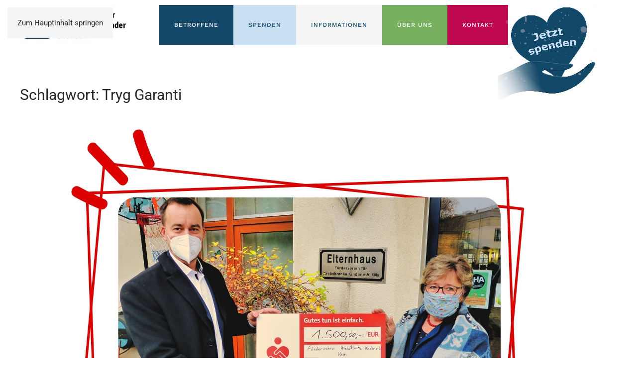

--- FILE ---
content_type: text/html; charset=UTF-8
request_url: https://www.krebskrankekinder-koeln.de/tag/tryg-garanti/
body_size: 15619
content:
<!DOCTYPE html>
<html lang="de" prefix="og: https://ogp.me/ns#">
    <head>
        <meta charset="UTF-8">
        <meta name="viewport" content="width=device-width, initial-scale=1">
        <link rel="icon" href="/wp-content/uploads/2024/06/fvkk-fav-icon.png" sizes="any">
                <link rel="apple-touch-icon" href="/wp-content/uploads/2024/06/fvkk-touch-icon.png">
                
<!-- Suchmaschinen-Optimierung durch Rank Math PRO - https://rankmath.com/ -->
<title>Tryg Garanti | Förderverein für krebskranke Kinder</title>
<meta name="robots" content="follow, noindex"/>
<meta property="og:locale" content="de_DE" />
<meta property="og:type" content="article" />
<meta property="og:title" content="Tryg Garanti | Förderverein für krebskranke Kinder" />
<meta property="og:url" content="https://www.krebskrankekinder-koeln.de/tag/tryg-garanti/" />
<meta property="og:site_name" content="Förderverein für krebskranke Kinder" />
<meta property="article:publisher" content="https://www.facebook.com/FoerdervereinFuerKrebskrankeKinderEvKoeln/" />
<meta name="twitter:card" content="summary_large_image" />
<meta name="twitter:title" content="Tryg Garanti | Förderverein für krebskranke Kinder" />
<meta name="twitter:label1" content="Beiträge" />
<meta name="twitter:data1" content="1" />
<script type="application/ld+json" class="rank-math-schema">{"@context":"https://schema.org","@graph":[{"@type":"Person","@id":"https://www.krebskrankekinder-koeln.de/#person","name":"F\u00f6rderverein f\u00fcr krebskranke Kinder","url":"https://www.krebskrankekinder-koeln.de/","sameAs":["https://www.facebook.com/FoerdervereinFuerKrebskrankeKinderEvKoeln/"],"email":"foerderverein@krebskrankekinder-koeln.de","address":{"@type":"PostalAddress","streetAddress":"Gleueler Stra\u00dfe 48","addressRegion":"K\u00f6ln (Lindenthal)","postalCode":"50931","addressCountry":"Deutschland"},"telephone":"0221 / 9 42 54 - 0","image":{"@type":"ImageObject","@id":"https://www.krebskrankekinder-koeln.de/#logo","url":"https://www.krebskrankekinder-koeln.de/wp-content/uploads/2024/06/fvkk-logo.jpg","contentUrl":"https://www.krebskrankekinder-koeln.de/wp-content/uploads/2024/06/fvkk-logo.jpg","caption":"F\u00f6rderverein f\u00fcr krebskranke Kinder","inLanguage":"de","width":"340","height":"120"}},{"@type":"WebSite","@id":"https://www.krebskrankekinder-koeln.de/#website","url":"https://www.krebskrankekinder-koeln.de","name":"F\u00f6rderverein f\u00fcr krebskranke Kinder","publisher":{"@id":"https://www.krebskrankekinder-koeln.de/#person"},"inLanguage":"de"},{"@type":"CollectionPage","@id":"https://www.krebskrankekinder-koeln.de/tag/tryg-garanti/#webpage","url":"https://www.krebskrankekinder-koeln.de/tag/tryg-garanti/","name":"Tryg Garanti | F\u00f6rderverein f\u00fcr krebskranke Kinder","isPartOf":{"@id":"https://www.krebskrankekinder-koeln.de/#website"},"inLanguage":"de"}]}</script>
<!-- /Rank Math WordPress SEO Plugin -->

<link rel="alternate" type="application/rss+xml" title="Förderverein für krebskranke Kinder &raquo; Feed" href="https://www.krebskrankekinder-koeln.de/feed/" />
<link rel="alternate" type="application/rss+xml" title="Förderverein für krebskranke Kinder &raquo; Kommentar-Feed" href="https://www.krebskrankekinder-koeln.de/comments/feed/" />
<link rel="alternate" type="application/rss+xml" title="Förderverein für krebskranke Kinder &raquo; Tryg Garanti Schlagwort-Feed" href="https://www.krebskrankekinder-koeln.de/tag/tryg-garanti/feed/" />
<link rel='stylesheet' id='timeline-style-css' href='https://www.krebskrankekinder-koeln.de/wp-content/plugins/chronik-foerderverein/css/timeline-style.css?ver=6.9' media='all' />
<link rel='stylesheet' id='contact-form-7-css' href='https://www.krebskrankekinder-koeln.de/wp-content/plugins/contact-form-7/includes/css/styles.css?ver=6.1.4' media='all' />
<link rel='stylesheet' id='cff-css' href='https://www.krebskrankekinder-koeln.de/wp-content/plugins/custom-facebook-feed-pro/assets/css/cff-style.min.css?ver=4.7.4' media='all' />
<link rel='stylesheet' id='parent-style-css' href='https://www.krebskrankekinder-koeln.de/wp-content/themes/yootheme/style.css?ver=6.9' media='all' />
<link rel='stylesheet' id='child-theme-css-css' href='https://www.krebskrankekinder-koeln.de/wp-content/themes/yootheme-child/style.css?ver=6.9' media='all' />
<link rel='stylesheet' id='newsletter-css' href='https://www.krebskrankekinder-koeln.de/wp-content/plugins/newsletter/style.css?ver=9.1.0' media='all' />
<link rel='stylesheet' id='borlabs-cookie-custom-css' href='https://www.krebskrankekinder-koeln.de/wp-content/cache/borlabs-cookie/1/borlabs-cookie-1-de.css?ver=3.3.22-84' media='all' />
<link href="https://www.krebskrankekinder-koeln.de/wp-content/themes/yootheme/css/theme.1.css?ver=1767343797" rel="stylesheet">
<script src="https://www.krebskrankekinder-koeln.de/wp-includes/js/jquery/jquery.min.js?ver=3.7.1" id="jquery-core-js"></script>
<script src="https://www.krebskrankekinder-koeln.de/wp-includes/js/jquery/jquery-migrate.min.js?ver=3.4.1" id="jquery-migrate-js"></script>
<script data-no-optimize="1" data-no-minify="1" data-cfasync="false" src="https://www.krebskrankekinder-koeln.de/wp-content/cache/borlabs-cookie/1/borlabs-cookie-config-de.json.js?ver=3.3.22-87" id="borlabs-cookie-config-js"></script>
<link rel="https://api.w.org/" href="https://www.krebskrankekinder-koeln.de/wp-json/" /><link rel="alternate" title="JSON" type="application/json" href="https://www.krebskrankekinder-koeln.de/wp-json/wp/v2/tags/425" /><link rel="EditURI" type="application/rsd+xml" title="RSD" href="https://www.krebskrankekinder-koeln.de/xmlrpc.php?rsd" />
<meta name="generator" content="WordPress 6.9" />
<!-- Custom Facebook Feed JS vars -->
<script type="text/javascript">
var cffsiteurl = "https://www.krebskrankekinder-koeln.de/wp-content/plugins";
var cffajaxurl = "https://www.krebskrankekinder-koeln.de/wp-admin/admin-ajax.php";


var cfflinkhashtags = "false";
</script>
<script type="text/javascript" id="_etLoader" charset="UTF-8" data-secure-code="1sgFa3" data-block-cookies="true" src="//code.etracker.com/code/e.js" data-plugin-version="WP:etracker:2.7.7" async></script>
    <style id="nnax-mail-status-css">
        #wpadminbar #wp-admin-bar-nnax-mail-status > .ab-item {
            display: flex;
            align-items: center;
            gap: 6px;
        }
        #wpadminbar #wp-admin-bar-nnax-mail-status .nnax-mail-dot {
            width: 8px;
            height: 8px;
            border-radius: 50%;
            display: inline-block;
        }
        #wpadminbar #wp-admin-bar-nnax-mail-status.nnax-active > .ab-item,
        #wpadminbar #wp-admin-bar-nnax-mail-status .nnax-mail-dot.active {
            background: none;
            color: #fff;
            background-color: #46b450;
        }
        #wpadminbar #wp-admin-bar-nnax-mail-status.nnax-inactive > .ab-item,
        #wpadminbar #wp-admin-bar-nnax-mail-status .nnax-mail-dot.inactive {
            background: none;
            color: #fff;
            background-color: #dc3232;
        }

        #wpadminbar #wp-admin-bar-nnax-mail-status > .ab-item { color: inherit; }
        #wpadminbar #wp-admin-bar-nnax-mail-status .nnax-mail-dot { color: transparent; }
    </style>
<script src="https://www.krebskrankekinder-koeln.de/wp-content/themes/yootheme/vendor/assets/uikit/dist/js/uikit.js?ver=4.5.33"></script>
<script src="https://www.krebskrankekinder-koeln.de/wp-content/themes/yootheme/vendor/assets/uikit/dist/js/uikit-icons-horizon.min.js?ver=4.5.33"></script>
<script src="https://www.krebskrankekinder-koeln.de/wp-content/themes/yootheme/js/theme.js?ver=4.5.33"></script>
<script>window.yootheme ||= {}; var $theme = yootheme.theme = {"i18n":{"close":{"label":"Schlie\u00dfen","0":"yootheme"},"totop":{"label":"Back to top","0":"yootheme"},"marker":{"label":"Open","0":"yootheme"},"navbarToggleIcon":{"label":"Men\u00fc \u00f6ffnen","0":"yootheme"},"paginationPrevious":{"label":"Vorherige Seite","0":"yootheme"},"paginationNext":{"label":"N\u00e4chste Seite","0":"yootheme"},"searchIcon":{"toggle":"Open Search","submit":"Suche starten"},"slider":{"next":"N\u00e4chstes Bild","previous":"Vorheriges Bild","slideX":"Bild %s","slideLabel":"%s von %s"},"slideshow":{"next":"N\u00e4chstes Bild","previous":"Vorheriges Bild","slideX":"Bild %s","slideLabel":"%s von %s"},"lightboxPanel":{"next":"N\u00e4chstes Bild","previous":"Vorheriges Bild","slideLabel":"%s von %s","close":"Schlie\u00dfen"}}};</script>
		<style id="wp-custom-css">
			 @media only screen and (max-width: 959px) {
	 .mobile-none {
    display: none !important;
  }
}


.menubruch {
  white-space: normal;
  word-wrap: normal !important;
  overflow-wrap: normal;
  hyphens: manual !important;
}		</style>
		    <style id='global-styles-inline-css'>
:root{--wp--preset--aspect-ratio--square: 1;--wp--preset--aspect-ratio--4-3: 4/3;--wp--preset--aspect-ratio--3-4: 3/4;--wp--preset--aspect-ratio--3-2: 3/2;--wp--preset--aspect-ratio--2-3: 2/3;--wp--preset--aspect-ratio--16-9: 16/9;--wp--preset--aspect-ratio--9-16: 9/16;--wp--preset--color--black: #000000;--wp--preset--color--cyan-bluish-gray: #abb8c3;--wp--preset--color--white: #ffffff;--wp--preset--color--pale-pink: #f78da7;--wp--preset--color--vivid-red: #cf2e2e;--wp--preset--color--luminous-vivid-orange: #ff6900;--wp--preset--color--luminous-vivid-amber: #fcb900;--wp--preset--color--light-green-cyan: #7bdcb5;--wp--preset--color--vivid-green-cyan: #00d084;--wp--preset--color--pale-cyan-blue: #8ed1fc;--wp--preset--color--vivid-cyan-blue: #0693e3;--wp--preset--color--vivid-purple: #9b51e0;--wp--preset--gradient--vivid-cyan-blue-to-vivid-purple: linear-gradient(135deg,rgb(6,147,227) 0%,rgb(155,81,224) 100%);--wp--preset--gradient--light-green-cyan-to-vivid-green-cyan: linear-gradient(135deg,rgb(122,220,180) 0%,rgb(0,208,130) 100%);--wp--preset--gradient--luminous-vivid-amber-to-luminous-vivid-orange: linear-gradient(135deg,rgb(252,185,0) 0%,rgb(255,105,0) 100%);--wp--preset--gradient--luminous-vivid-orange-to-vivid-red: linear-gradient(135deg,rgb(255,105,0) 0%,rgb(207,46,46) 100%);--wp--preset--gradient--very-light-gray-to-cyan-bluish-gray: linear-gradient(135deg,rgb(238,238,238) 0%,rgb(169,184,195) 100%);--wp--preset--gradient--cool-to-warm-spectrum: linear-gradient(135deg,rgb(74,234,220) 0%,rgb(151,120,209) 20%,rgb(207,42,186) 40%,rgb(238,44,130) 60%,rgb(251,105,98) 80%,rgb(254,248,76) 100%);--wp--preset--gradient--blush-light-purple: linear-gradient(135deg,rgb(255,206,236) 0%,rgb(152,150,240) 100%);--wp--preset--gradient--blush-bordeaux: linear-gradient(135deg,rgb(254,205,165) 0%,rgb(254,45,45) 50%,rgb(107,0,62) 100%);--wp--preset--gradient--luminous-dusk: linear-gradient(135deg,rgb(255,203,112) 0%,rgb(199,81,192) 50%,rgb(65,88,208) 100%);--wp--preset--gradient--pale-ocean: linear-gradient(135deg,rgb(255,245,203) 0%,rgb(182,227,212) 50%,rgb(51,167,181) 100%);--wp--preset--gradient--electric-grass: linear-gradient(135deg,rgb(202,248,128) 0%,rgb(113,206,126) 100%);--wp--preset--gradient--midnight: linear-gradient(135deg,rgb(2,3,129) 0%,rgb(40,116,252) 100%);--wp--preset--font-size--small: 13px;--wp--preset--font-size--medium: 20px;--wp--preset--font-size--large: 36px;--wp--preset--font-size--x-large: 42px;--wp--preset--spacing--20: 0.44rem;--wp--preset--spacing--30: 0.67rem;--wp--preset--spacing--40: 1rem;--wp--preset--spacing--50: 1.5rem;--wp--preset--spacing--60: 2.25rem;--wp--preset--spacing--70: 3.38rem;--wp--preset--spacing--80: 5.06rem;--wp--preset--shadow--natural: 6px 6px 9px rgba(0, 0, 0, 0.2);--wp--preset--shadow--deep: 12px 12px 50px rgba(0, 0, 0, 0.4);--wp--preset--shadow--sharp: 6px 6px 0px rgba(0, 0, 0, 0.2);--wp--preset--shadow--outlined: 6px 6px 0px -3px rgb(255, 255, 255), 6px 6px rgb(0, 0, 0);--wp--preset--shadow--crisp: 6px 6px 0px rgb(0, 0, 0);}:where(.is-layout-flex){gap: 0.5em;}:where(.is-layout-grid){gap: 0.5em;}body .is-layout-flex{display: flex;}.is-layout-flex{flex-wrap: wrap;align-items: center;}.is-layout-flex > :is(*, div){margin: 0;}body .is-layout-grid{display: grid;}.is-layout-grid > :is(*, div){margin: 0;}:where(.wp-block-columns.is-layout-flex){gap: 2em;}:where(.wp-block-columns.is-layout-grid){gap: 2em;}:where(.wp-block-post-template.is-layout-flex){gap: 1.25em;}:where(.wp-block-post-template.is-layout-grid){gap: 1.25em;}.has-black-color{color: var(--wp--preset--color--black) !important;}.has-cyan-bluish-gray-color{color: var(--wp--preset--color--cyan-bluish-gray) !important;}.has-white-color{color: var(--wp--preset--color--white) !important;}.has-pale-pink-color{color: var(--wp--preset--color--pale-pink) !important;}.has-vivid-red-color{color: var(--wp--preset--color--vivid-red) !important;}.has-luminous-vivid-orange-color{color: var(--wp--preset--color--luminous-vivid-orange) !important;}.has-luminous-vivid-amber-color{color: var(--wp--preset--color--luminous-vivid-amber) !important;}.has-light-green-cyan-color{color: var(--wp--preset--color--light-green-cyan) !important;}.has-vivid-green-cyan-color{color: var(--wp--preset--color--vivid-green-cyan) !important;}.has-pale-cyan-blue-color{color: var(--wp--preset--color--pale-cyan-blue) !important;}.has-vivid-cyan-blue-color{color: var(--wp--preset--color--vivid-cyan-blue) !important;}.has-vivid-purple-color{color: var(--wp--preset--color--vivid-purple) !important;}.has-black-background-color{background-color: var(--wp--preset--color--black) !important;}.has-cyan-bluish-gray-background-color{background-color: var(--wp--preset--color--cyan-bluish-gray) !important;}.has-white-background-color{background-color: var(--wp--preset--color--white) !important;}.has-pale-pink-background-color{background-color: var(--wp--preset--color--pale-pink) !important;}.has-vivid-red-background-color{background-color: var(--wp--preset--color--vivid-red) !important;}.has-luminous-vivid-orange-background-color{background-color: var(--wp--preset--color--luminous-vivid-orange) !important;}.has-luminous-vivid-amber-background-color{background-color: var(--wp--preset--color--luminous-vivid-amber) !important;}.has-light-green-cyan-background-color{background-color: var(--wp--preset--color--light-green-cyan) !important;}.has-vivid-green-cyan-background-color{background-color: var(--wp--preset--color--vivid-green-cyan) !important;}.has-pale-cyan-blue-background-color{background-color: var(--wp--preset--color--pale-cyan-blue) !important;}.has-vivid-cyan-blue-background-color{background-color: var(--wp--preset--color--vivid-cyan-blue) !important;}.has-vivid-purple-background-color{background-color: var(--wp--preset--color--vivid-purple) !important;}.has-black-border-color{border-color: var(--wp--preset--color--black) !important;}.has-cyan-bluish-gray-border-color{border-color: var(--wp--preset--color--cyan-bluish-gray) !important;}.has-white-border-color{border-color: var(--wp--preset--color--white) !important;}.has-pale-pink-border-color{border-color: var(--wp--preset--color--pale-pink) !important;}.has-vivid-red-border-color{border-color: var(--wp--preset--color--vivid-red) !important;}.has-luminous-vivid-orange-border-color{border-color: var(--wp--preset--color--luminous-vivid-orange) !important;}.has-luminous-vivid-amber-border-color{border-color: var(--wp--preset--color--luminous-vivid-amber) !important;}.has-light-green-cyan-border-color{border-color: var(--wp--preset--color--light-green-cyan) !important;}.has-vivid-green-cyan-border-color{border-color: var(--wp--preset--color--vivid-green-cyan) !important;}.has-pale-cyan-blue-border-color{border-color: var(--wp--preset--color--pale-cyan-blue) !important;}.has-vivid-cyan-blue-border-color{border-color: var(--wp--preset--color--vivid-cyan-blue) !important;}.has-vivid-purple-border-color{border-color: var(--wp--preset--color--vivid-purple) !important;}.has-vivid-cyan-blue-to-vivid-purple-gradient-background{background: var(--wp--preset--gradient--vivid-cyan-blue-to-vivid-purple) !important;}.has-light-green-cyan-to-vivid-green-cyan-gradient-background{background: var(--wp--preset--gradient--light-green-cyan-to-vivid-green-cyan) !important;}.has-luminous-vivid-amber-to-luminous-vivid-orange-gradient-background{background: var(--wp--preset--gradient--luminous-vivid-amber-to-luminous-vivid-orange) !important;}.has-luminous-vivid-orange-to-vivid-red-gradient-background{background: var(--wp--preset--gradient--luminous-vivid-orange-to-vivid-red) !important;}.has-very-light-gray-to-cyan-bluish-gray-gradient-background{background: var(--wp--preset--gradient--very-light-gray-to-cyan-bluish-gray) !important;}.has-cool-to-warm-spectrum-gradient-background{background: var(--wp--preset--gradient--cool-to-warm-spectrum) !important;}.has-blush-light-purple-gradient-background{background: var(--wp--preset--gradient--blush-light-purple) !important;}.has-blush-bordeaux-gradient-background{background: var(--wp--preset--gradient--blush-bordeaux) !important;}.has-luminous-dusk-gradient-background{background: var(--wp--preset--gradient--luminous-dusk) !important;}.has-pale-ocean-gradient-background{background: var(--wp--preset--gradient--pale-ocean) !important;}.has-electric-grass-gradient-background{background: var(--wp--preset--gradient--electric-grass) !important;}.has-midnight-gradient-background{background: var(--wp--preset--gradient--midnight) !important;}.has-small-font-size{font-size: var(--wp--preset--font-size--small) !important;}.has-medium-font-size{font-size: var(--wp--preset--font-size--medium) !important;}.has-large-font-size{font-size: var(--wp--preset--font-size--large) !important;}.has-x-large-font-size{font-size: var(--wp--preset--font-size--x-large) !important;}
/*# sourceURL=global-styles-inline-css */
</style>
</head>
    <body class="archive tag tag-tryg-garanti tag-425 wp-theme-yootheme wp-child-theme-yootheme-child ">

        
        <div class="uk-hidden-visually uk-notification uk-notification-top-left uk-width-auto">
            <div class="uk-notification-message">
                <a href="#tm-main" class="uk-link-reset">Zum Hauptinhalt springen</a>
            </div>
        </div>

        
        
        <div class="tm-page">

                        


<header class="tm-header-mobile uk-hidden@m">


    
        <div class="uk-navbar-container">

            <div class="uk-container uk-container-expand">
                <nav class="uk-navbar" uk-navbar="{&quot;align&quot;:&quot;left&quot;,&quot;container&quot;:&quot;.tm-header-mobile&quot;,&quot;boundary&quot;:&quot;.tm-header-mobile .uk-navbar-container&quot;}">

                                        <div class="uk-navbar-left ">

                                                    <a href="https://www.krebskrankekinder-koeln.de/" aria-label="Zurück zur Startseite" class="uk-logo uk-navbar-item">
    <picture>
<source type="image/webp" srcset="/wp-content/themes/yootheme/cache/2a/fvkk-logo-2aadfa24.webp 140w, /wp-content/themes/yootheme/cache/6c/fvkk-logo-6c2bbd54.webp 280w" sizes="(min-width: 140px) 140px">
<img alt="Förderverein für krebskranke Kinder" loading="eager" src="/wp-content/themes/yootheme/cache/c9/fvkk-logo-c9cd2948.jpeg" width="140" height="49">
</picture></a>                        
                        
                        
                    </div>
                    
                    
                                        <div class="uk-navbar-right">

                                                                            
                                                    <a uk-toggle href="#tm-dialog-mobile" class="uk-navbar-toggle">

        
        <div uk-navbar-toggle-icon></div>

        
    </a>                        
                    </div>
                    
                </nav>
            </div>

        </div>

    



        <div id="tm-dialog-mobile" uk-offcanvas="container: true; overlay: true" mode="slide" flip>
        <div class="uk-offcanvas-bar uk-flex uk-flex-column">

                        <button class="uk-offcanvas-close uk-close-large" type="button" uk-close uk-toggle="cls: uk-close-large; mode: media; media: @s"></button>
            
                        <div class="uk-margin-auto-bottom">
                
<div class="uk-panel widget widget_nav_menu" id="nav_menu-2">

    
    
<ul class="uk-nav uk-nav-default uk-nav-accordion" uk-nav="targets: &gt; .js-accordion" uk-scrollspy-nav="closest: li; scroll: true;">
    
	<li class="menu-item menu-item-type-custom menu-item-object-custom menu-item-has-children js-accordion uk-parent"><a href>Betroffene <span uk-nav-parent-icon></span></a>
	<ul class="uk-nav-sub">

		<li class="menu-item menu-item-type-post_type menu-item-object-page"><a href="https://www.krebskrankekinder-koeln.de/betroffene/">Unsere Angebote</a></li>
		<li class="menu-item menu-item-type-post_type menu-item-object-page"><a href="https://www.krebskrankekinder-koeln.de/betroffene/elternhaus/">Elternhaus</a></li>
		<li class="menu-item menu-item-type-custom menu-item-object-custom"><a href="/betroffene/#1">Während der Therapie</a></li>
		<li class="menu-item menu-item-type-custom menu-item-object-custom"><a href="/betroffene/#2">Nachsorge</a></li>
		<li class="menu-item menu-item-type-post_type menu-item-object-page"><a href="https://www.krebskrankekinder-koeln.de/betroffene/verwaiste-familien/">Verwaiste Familien</a></li>
		<li class="menu-item menu-item-type-post_type menu-item-object-page"><a href="https://www.krebskrankekinder-koeln.de/betroffene/betroffene-berichten/">Betroffene berichten</a></li>
		<li class="menu-item menu-item-type-post_type menu-item-object-page"><a href="https://www.krebskrankekinder-koeln.de/termine/">Termine</a></li>
		<li class="menu-item menu-item-type-post_type menu-item-object-page"><a href="https://www.krebskrankekinder-koeln.de/links/">Links</a></li></ul></li>
	<li class="menu-item menu-item-type-custom menu-item-object-custom menu-item-has-children js-accordion uk-parent"><a href>Spenden <span uk-nav-parent-icon></span></a>
	<ul class="uk-nav-sub">

		<li class="menu-item menu-item-type-post_type menu-item-object-page"><a href="https://www.krebskrankekinder-koeln.de/spenden/">Jede Spende zählt</a></li>
		<li class="menu-item menu-item-type-post_type menu-item-object-page"><a href="https://www.krebskrankekinder-koeln.de/spenden/jetzt-spenden/">Jetzt spenden</a></li>
		<li class="menu-item menu-item-type-post_type menu-item-object-page"><a href="https://www.krebskrankekinder-koeln.de/spenden/online-spendenaktionen/">Spendenaktion starten</a></li>
		<li class="menu-item menu-item-type-post_type menu-item-object-page"><a href="https://www.krebskrankekinder-koeln.de/spenden/vererben-und-zustiften/">Vererben und Zustiften</a></li>
		<li class="menu-item menu-item-type-post_type menu-item-object-page"><a href="https://www.krebskrankekinder-koeln.de/spenden/fragen/">FAQs</a></li></ul></li>
	<li class="menu-item menu-item-type-custom menu-item-object-custom menu-item-has-children uk-active js-accordion uk-open uk-parent"><a href>Informationen <span uk-nav-parent-icon></span></a>
	<ul class="uk-nav-sub">

		<li class="menu-item menu-item-type-post_type menu-item-object-page"><a href="https://www.krebskrankekinder-koeln.de/informationen/">Übersicht</a></li>
		<li class="menu-item menu-item-type-post_type menu-item-object-page"><a href="https://www.krebskrankekinder-koeln.de/informationen/krankheitsbilder-und-behandlung/">Krebs bei Kindern</a></li>
		<li class="menu-item menu-item-type-post_type menu-item-object-page current_page_parent uk-active"><a href="https://www.krebskrankekinder-koeln.de/neuigkeiten/">News</a></li>
		<li class="menu-item menu-item-type-post_type menu-item-object-page"><a href="https://www.krebskrankekinder-koeln.de/informationen/infomaterial-und-mediathek/">Infomaterial</a></li>
		<li class="menu-item menu-item-type-post_type menu-item-object-page"><a href="https://www.krebskrankekinder-koeln.de/informationen/infomaterial-und-mediathek/">Mediathek</a></li>
		<li class="menu-item menu-item-type-custom menu-item-object-custom"><a href="/fledermaus-post/">Newsletter</a></li>
		<li class="menu-item menu-item-type-post_type menu-item-object-page"><a href="https://www.krebskrankekinder-koeln.de/informationen/die-fledermaus/">Mitgliederzeitschrift</a></li></ul></li>
	<li class="menu-item menu-item-type-custom menu-item-object-custom menu-item-has-children js-accordion uk-parent"><a href>Über Uns <span uk-nav-parent-icon></span></a>
	<ul class="uk-nav-sub">

		<li class="menu-item menu-item-type-post_type menu-item-object-page"><a href="https://www.krebskrankekinder-koeln.de/ueber-uns/">Förderverein</a></li>
		<li class="menu-item menu-item-type-post_type menu-item-object-page"><a href="https://www.krebskrankekinder-koeln.de/ueber-uns/satzung/">Satzung</a></li>
		<li class="menu-item menu-item-type-post_type menu-item-object-page"><a href="https://www.krebskrankekinder-koeln.de/ueber-uns/mitglied-werden/">Mitglied werden</a></li>
		<li class="menu-item menu-item-type-post_type menu-item-object-page"><a href="https://www.krebskrankekinder-koeln.de/ueber-uns/stellenangebote/">Stellenangebote</a></li>
		<li class="menu-item menu-item-type-post_type menu-item-object-page"><a href="https://www.krebskrankekinder-koeln.de/ueber-uns/dat-koelsche-haetz/">DAT KÖLSCHE HÄTZ</a></li>
		<li class="menu-item menu-item-type-post_type menu-item-object-page"><a href="https://www.krebskrankekinder-koeln.de/ueber-uns/stiftung/">Stiftung</a></li></ul></li>
	<li class="menu-item menu-item-type-post_type menu-item-object-page"><a href="https://www.krebskrankekinder-koeln.de/kontakt/">Kontakt &  Anfahrt</a></li>
	<li class="menu-item menu-item-type-custom menu-item-object-custom uk-nav-header"><hr></li>
	<li class="menu-item menu-item-type-custom menu-item-object-custom"><a href="tel:+49221942540">0221 / 9 42 54 – 0</a></li>
	<li class="menubruch menu-item menu-item-type-custom menu-item-object-custom"><a href="mailto:foerderverein@krebskrankekinder-koeln.de"><span uk-icon="icon: mail"></span></a></li></ul>

</div>
            </div>
            
            
        </div>
    </div>
    
    
    

</header>




<header class="tm-header uk-visible@m">



    
        <div class="uk-navbar-container">

            <div class="uk-container uk-container-large">
                <nav class="uk-navbar" uk-navbar="{&quot;align&quot;:&quot;left&quot;,&quot;container&quot;:&quot;.tm-header&quot;,&quot;boundary&quot;:&quot;.tm-header .uk-navbar-container&quot;}">

                                        <div class="uk-navbar-left ">

                                                    <a href="https://www.krebskrankekinder-koeln.de/" aria-label="Zurück zur Startseite" class="uk-logo uk-navbar-item">
    <picture>
<source type="image/webp" srcset="/wp-content/themes/yootheme/cache/21/fvkk-logo-219f9a24.webp 220w, /wp-content/themes/yootheme/cache/e7/fvkk-logo-e7cad03f.webp 338w, /wp-content/themes/yootheme/cache/60/fvkk-logo-606c1b7c.webp 339w" sizes="(min-width: 220px) 220px">
<img alt="Förderverein für krebskranke Kinder" loading="eager" src="/wp-content/themes/yootheme/cache/c2/fvkk-logo-c2ff4948.jpeg" width="220" height="78">
</picture></a>                        
                        
                        
                    </div>
                    
                    
                                        <div class="uk-navbar-right">

                                                    
<ul class="uk-navbar-nav">
    
	<li class="blue-navigation menu-item menu-item-type-custom menu-item-object-custom uk-parent"><a href="/betroffene">Betroffene</a>
	<div class="uk-drop uk-navbar-dropdown" pos="bottom-left" stretch="x" boundary=".tm-header .uk-navbar"><div class="uk-grid tm-grid-expand uk-grid-column-collapse uk-grid-row-large uk-margin-remove-vertical" uk-grid>
<div class="uk-grid-item-match uk-width-1-5@m">
        <div class="uk-tile-primary uk-tile  uk-tile-small">    
        
            
            
            
                
                    
<div class="submenu-left-navigation submenu-white-navigation" uk-scrollspy="target: [uk-scrollspy-class];">
    
    
        
        <ul class="uk-margin-remove-bottom uk-nav uk-nav-default">                                <li class="el-item ">
<a class="el-link" href="/betroffene">
    
        
                    Unsere Angebote        
    
</a></li>
                                            <li class="el-item ">
<a class="el-link" href="/termine/">
    
        
                    Termine        
    
</a></li>
                                            <li class="el-item ">
<a class="el-link" href="/links/">
    
        
                    Links        
    
</a></li>
                            </ul>
        
    
    
</div><hr>
<div class="submenu-white-navigation uk-margin">
    
        <div class="uk-grid uk-child-width-1-1 uk-grid-medium uk-grid-match" uk-grid>                <div>
<div class="el-item uk-flex uk-flex-column">
        <a class="uk-flex-1 uk-panel uk-link-toggle" href="tel:+49221942540">    
                <div class="uk-grid-column-small uk-flex-middle" uk-grid>        
                        <div class="uk-width-auto@m">            
                                

    
                <span class="el-image" uk-icon="icon: receiver; width: 20; height: 20;"></span>        
        
    
                
                        </div>            
                        <div class="uk-width-expand uk-margin-remove-first-child">            
                
                
                    

        
        
        
    
        
        
                <div class="el-content uk-panel uk-margin-top">0221 / 9 42 54 – 0</div>        
        
        

                
                
                        </div>            
                </div>        
        </a>    
</div></div>
                <div>
<div class="el-item uk-flex uk-flex-column">
        <a class="uk-flex-1 uk-panel uk-link-toggle" href="mailto:foerderverein@krebskrankekinder-koeln.de">    
                <div class="uk-grid-column-small uk-flex-middle" uk-grid>        
                        <div class="uk-width-auto@m">            
                                

    
                <span class="el-image" uk-icon="icon: mail; width: 20; height: 20;"></span>        
        
    
                
                        </div>            
                        <div class="uk-width-expand uk-margin-remove-first-child">            
                
                
                    

        
        
        
    
        
        
                <div class="el-content uk-panel uk-margin-top">Kontakt aufnehmen</div>        
        
        

                
                
                        </div>            
                </div>        
        </a>    
</div></div>
                </div>
    
</div>
                
            
        
        </div>    
</div>
<div class="uk-grid-item-match uk-width-4-5@m">
        <div class="uk-tile-muted uk-tile  uk-tile-small">    
        
            
            
            
                
                    
<div id="switch" class="submenu-blue-grid submenu-grid uk-margin">
    
        <div class="uk-grid uk-child-width-1-4 uk-child-width-auto@m uk-child-width-1-5@l uk-grid-small uk-grid-match" uk-grid>                <div>
<div class="el-item uk-flex uk-flex-column">
        <a class="uk-flex-1 uk-panel uk-transition-toggle uk-margin-remove-first-child uk-link-toggle" href="/betroffene/elternhaus/">    
        
            
                
            
            
                                

        <div class="uk-inline-clip">    
                <picture>
<source type="image/webp" srcset="/wp-content/themes/yootheme/cache/43/fkk-betroffene-elternhaus-menue-433c8fec.webp 200w, /wp-content/themes/yootheme/cache/b6/fkk-betroffene-elternhaus-menue-b674af2f.webp 400w" sizes="(min-width: 200px) 200px">
<img src="/wp-content/themes/yootheme/cache/1b/fkk-betroffene-elternhaus-menue-1b42683d.jpeg" width="200" height="220" alt loading="lazy" class="el-image uk-transition-scale-up uk-transition-opaque">
</picture>        
        
        </div>    
                
                
                    

        
                <h6 class="el-title uk-h6 uk-text-emphasis uk-margin-small-top uk-margin-remove-bottom">                        <span class="uk-link-heading">Elternhaus</span>                    </h6>        
        
    
        
        
        
        
        

                
                
            
        
        </a>    
</div></div>
                <div>
<div class="el-item uk-flex uk-flex-column">
        <a class="uk-flex-1 uk-panel uk-transition-toggle uk-margin-remove-first-child uk-link-toggle" href="/betroffene#1" uk-scroll>    
        
            
                
            
            
                                

        <div class="uk-inline-clip">    
                <picture>
<source type="image/webp" srcset="/wp-content/themes/yootheme/cache/36/fkk-betroffene-wahrenddertherapie-menue-367458b2.webp 200w, /wp-content/themes/yootheme/cache/c3/fkk-betroffene-wahrenddertherapie-menue-c33c7871.webp 400w" sizes="(min-width: 200px) 200px">
<img src="/wp-content/themes/yootheme/cache/ae/fkk-betroffene-wahrenddertherapie-menue-aed0812b.jpeg" width="200" height="220" alt loading="lazy" class="el-image uk-transition-scale-up uk-transition-opaque">
</picture>        
        
        </div>    
                
                
                    

        
                <h6 class="el-title uk-h6 uk-text-emphasis uk-margin-small-top uk-margin-remove-bottom">                        <span class="uk-link-heading">Während der Therapie</span>                    </h6>        
        
    
        
        
        
        
        

                
                
            
        
        </a>    
</div></div>
                <div>
<div class="el-item uk-flex uk-flex-column">
        <a class="uk-flex-1 uk-panel uk-transition-toggle uk-margin-remove-first-child uk-link-toggle" href="/betroffene#2" uk-scroll>    
        
            
                
            
            
                                

        <div class="uk-inline-clip">    
                <picture>
<source type="image/webp" srcset="/wp-content/themes/yootheme/cache/5a/navigation-nachsorge-5a7915a1.webp 200w, /wp-content/themes/yootheme/cache/af/navigation-nachsorge-af313562.webp 400w" sizes="(min-width: 200px) 200px">
<img src="/wp-content/themes/yootheme/cache/ce/navigation-nachsorge-ce0659c2.jpeg" width="200" height="220" alt loading="lazy" class="el-image uk-transition-scale-up uk-transition-opaque">
</picture>        
        
        </div>    
                
                
                    

        
                <h6 class="el-title uk-h6 uk-text-emphasis uk-margin-small-top uk-margin-remove-bottom">                        <span class="uk-link-heading">Nachsorge</span>                    </h6>        
        
    
        
        
        
        
        

                
                
            
        
        </a>    
</div></div>
                <div>
<div class="el-item uk-flex uk-flex-column">
        <a class="uk-flex-1 uk-panel uk-transition-toggle uk-margin-remove-first-child uk-link-toggle" href="/betroffene/verwaiste-familien/">    
        
            
                
            
            
                                

        <div class="uk-inline-clip">    
                <picture>
<source type="image/webp" srcset="/wp-content/themes/yootheme/cache/41/stills_004-scaled-e1702030612188-419b214c.webp 200w, /wp-content/themes/yootheme/cache/b4/stills_004-scaled-e1702030612188-b4d3018f.webp 400w" sizes="(min-width: 200px) 200px">
<img src="/wp-content/themes/yootheme/cache/67/stills_004-scaled-e1702030612188-677a0bcd.jpeg" width="200" height="220" alt loading="lazy" class="el-image uk-transition-scale-up uk-transition-opaque">
</picture>        
        
        </div>    
                
                
                    

        
                <h6 class="el-title uk-h6 uk-text-emphasis uk-margin-small-top uk-margin-remove-bottom">                        <span class="uk-link-heading">Verwaiste Familien</span>                    </h6>        
        
    
        
        
        
        
        

                
                
            
        
        </a>    
</div></div>
                <div>
<div class="el-item uk-flex uk-flex-column">
        <a class="uk-flex-1 uk-panel uk-transition-toggle uk-margin-remove-first-child uk-link-toggle" href="/betroffene/betroffene-berichten/">    
        
            
                
            
            
                                

        <div class="uk-inline-clip">    
                <picture>
<source type="image/webp" srcset="/wp-content/themes/yootheme/cache/f5/fkk-betroffene-betroffeneberichten-menue-f535d34c.webp 200w, /wp-content/themes/yootheme/cache/00/fkk-betroffene-betroffeneberichten-menue-007df38f.webp 400w" sizes="(min-width: 200px) 200px">
<img src="/wp-content/themes/yootheme/cache/c6/fkk-betroffene-betroffeneberichten-menue-c6249c61.jpeg" width="200" height="220" alt loading="lazy" class="el-image uk-transition-scale-up uk-transition-opaque">
</picture>        
        
        </div>    
                
                
                    

        
                <h6 class="el-title uk-h6 uk-text-emphasis uk-margin-small-top uk-margin-remove-bottom">                        <span class="uk-link-heading">Betroffene berichten</span>                    </h6>        
        
    
        
        
        
        
        

                
                
            
        
        </a>    
</div></div>
                </div>
    
</div>
                
            
        
        </div>    
</div></div></div></li>
	<li class="lightblue-navigation menu-item menu-item-type-custom menu-item-object-custom uk-parent"><a href="/spenden">Spenden</a>
	<div class="uk-drop uk-navbar-dropdown" pos="bottom-left" stretch="x" boundary=".tm-header .uk-navbar"><div class="uk-grid tm-grid-expand uk-grid-column-collapse uk-grid-row-large uk-margin-remove-vertical" uk-grid>
<div class="uk-grid-item-match uk-width-1-5@m submenu-lightbluebg-grid">
        <div class="uk-tile-default uk-tile  uk-tile-small">    
        
            
            
            
                
                    
<div class="submenu-left-navigation submenu-dark-navigation" uk-scrollspy="target: [uk-scrollspy-class];">
    
    
        
        <ul class="uk-margin-remove-bottom uk-nav uk-nav-default">                                <li class="el-item ">
<a class="el-link" href="/spenden">
    
        
                    Jede Spende zählt!        
    
</a></li>
                                            <li class="el-item ">
<a class="el-link" href="/spenden/fragen/">
    
        
                    FAQs        
    
</a></li>
                            </ul>
        
    
    
</div><hr>
<div class="submenu-dark-navigation uk-margin">
    
        <div class="uk-grid uk-child-width-1-1 uk-grid-medium uk-grid-match" uk-grid>                <div>
<div class="el-item uk-flex uk-flex-column">
        <a class="uk-flex-1 uk-panel uk-link-toggle" href="tel:+49221942540">    
                <div class="uk-grid-column-small uk-flex-middle" uk-grid>        
                        <div class="uk-width-auto@m">            
                                

    
                <span class="el-image" uk-icon="icon: receiver; width: 20; height: 20;"></span>        
        
    
                
                        </div>            
                        <div class="uk-width-expand uk-margin-remove-first-child">            
                
                
                    

        
        
        
    
        
        
                <div class="el-content uk-panel uk-margin-top"><p>0221 / 9 42 54 – 20</p></div>        
        
        

                
                
                        </div>            
                </div>        
        </a>    
</div></div>
                <div>
<div class="el-item uk-flex uk-flex-column">
        <a class="uk-flex-1 uk-panel uk-link-toggle" href="mailto:foerderverein@krebskrankekinder-koeln.de">    
                <div class="uk-grid-column-small uk-flex-middle" uk-grid>        
                        <div class="uk-width-auto@m">            
                                

    
                <span class="el-image" uk-icon="icon: mail; width: 20; height: 20;"></span>        
        
    
                
                        </div>            
                        <div class="uk-width-expand uk-margin-remove-first-child">            
                
                
                    

        
        
        
    
        
        
                <div class="el-content uk-panel uk-margin-top">Kontakt aufnehmen</div>        
        
        

                
                
                        </div>            
                </div>        
        </a>    
</div></div>
                </div>
    
</div>
                
            
        
        </div>    
</div>
<div class="uk-grid-item-match uk-width-4-5@m">
        <div class="uk-tile-muted uk-tile  uk-tile-small">    
        
            
            
            
                
                    
<div class="submenu-lightblue-grid submenu-grid uk-margin">
    
        <div class="uk-grid uk-child-width-1-4 uk-child-width-auto@m uk-child-width-1-5@l uk-grid-small uk-grid-match" uk-grid>                <div>
<div class="el-item uk-flex uk-flex-column">
        <a class="uk-flex-1 uk-panel uk-transition-toggle uk-margin-remove-first-child uk-link-toggle" href="/spenden/jetzt-spenden/">    
        
            
                
            
            
                                

        <div class="uk-inline-clip">    
                <picture>
<source type="image/webp" srcset="/wp-content/themes/yootheme/cache/71/fkk-spenden-jetztspenden-menue-7112996e.webp 200w, /wp-content/themes/yootheme/cache/84/fkk-spenden-jetztspenden-menue-845ab9ad.webp 400w" sizes="(min-width: 200px) 200px">
<img src="/wp-content/themes/yootheme/cache/a8/fkk-spenden-jetztspenden-menue-a83faf67.jpeg" width="200" height="220" alt loading="lazy" class="el-image uk-transition-scale-up uk-transition-opaque">
</picture>        
        
        </div>    
                
                
                    

        
                <h6 class="el-title uk-h6 uk-text-emphasis uk-margin-small-top uk-margin-remove-bottom">                        <span class="uk-link-heading">Jetzt spenden</span>                    </h6>        
        
    
        
        
        
        
        

                
                
            
        
        </a>    
</div></div>
                <div>
<div class="el-item uk-flex uk-flex-column">
        <a class="uk-flex-1 uk-panel uk-transition-toggle uk-margin-remove-first-child uk-link-toggle" href="/spenden/online-spendenaktionen/">    
        
            
                
            
            
                                

        <div class="uk-inline-clip">    
                <picture>
<source type="image/webp" srcset="/wp-content/themes/yootheme/cache/06/fkk-online-spendenaktionen-menue-0690eccc.webp 200w, /wp-content/themes/yootheme/cache/f3/fkk-online-spendenaktionen-menue-f3d8cc0f.webp 400w" sizes="(min-width: 200px) 200px">
<img src="/wp-content/themes/yootheme/cache/a5/fkk-online-spendenaktionen-menue-a56be101.jpeg" width="200" height="220" alt loading="lazy" class="el-image uk-transition-scale-up uk-transition-opaque">
</picture>        
        
        </div>    
                
                
                    

        
                <h6 class="el-title uk-h6 uk-text-emphasis uk-margin-small-top uk-margin-remove-bottom">                        <span class="uk-link-heading">Spendenaktion starten</span>                    </h6>        
        
    
        
        
        
        
        

                
                
            
        
        </a>    
</div></div>
                <div>
<div class="el-item uk-flex uk-flex-column">
        <a class="uk-flex-1 uk-panel uk-transition-toggle uk-margin-remove-first-child uk-link-toggle" href="/spenden/anlassspende/">    
        
            
                
            
            
                                

        <div class="uk-inline-clip">    
                <picture>
<source type="image/webp" srcset="/wp-content/themes/yootheme/cache/50/fkk-anlaesse-3-5056e718.webp 200w" sizes="(min-width: 200px) 200px">
<img src="/wp-content/themes/yootheme/cache/95/fkk-anlaesse-3-9557423e.jpeg" width="200" height="220" alt loading="lazy" class="el-image uk-transition-scale-up uk-transition-opaque">
</picture>        
        
        </div>    
                
                
                    

        
                <h6 class="el-title uk-h6 uk-text-emphasis uk-margin-small-top uk-margin-remove-bottom">                        <span class="uk-link-heading">Anlassspende</span>                    </h6>        
        
    
        
        
        
        
        

                
                
            
        
        </a>    
</div></div>
                <div>
<div class="el-item uk-flex uk-flex-column">
        <a class="uk-flex-1 uk-panel uk-transition-toggle uk-margin-remove-first-child uk-link-toggle" href="/spenden/auch-ein-trauerfall-kann-etwas-gutes-bewirken/">    
        
            
                
            
            
                                

        <div class="uk-inline-clip">    
                <picture>
<source type="image/webp" srcset="/wp-content/themes/yootheme/cache/6d/fkk-spenden-kondolenzspende1-6daa2e74.webp 200w, /wp-content/themes/yootheme/cache/98/fkk-spenden-kondolenzspende1-98e20eb7.webp 400w" sizes="(min-width: 200px) 200px">
<img src="/wp-content/themes/yootheme/cache/a4/fkk-spenden-kondolenzspende1-a4b3abfa.jpeg" width="200" height="220" alt loading="lazy" class="el-image uk-transition-scale-up uk-transition-opaque">
</picture>        
        
        </div>    
                
                
                    

        
                <h6 class="el-title uk-h6 uk-text-emphasis uk-margin-small-top uk-margin-remove-bottom">                        <span class="uk-link-heading">Kondolenzspende</span>                    </h6>        
        
    
        
        
        
        
        

                
                
            
        
        </a>    
</div></div>
                <div>
<div class="el-item uk-flex uk-flex-column">
        <a class="uk-flex-1 uk-panel uk-transition-toggle uk-margin-remove-first-child uk-link-toggle" href="/spenden/zustiften-und-vererben/">    
        
            
                
            
            
                                

        <div class="uk-inline-clip">    
                <picture>
<source type="image/webp" srcset="/wp-content/themes/yootheme/cache/93/fkk-spenden-vererben-menue-932c5172.webp 200w, /wp-content/themes/yootheme/cache/66/fkk-spenden-vererben-menue-666471b1.webp 400w" sizes="(min-width: 200px) 200px">
<img src="/wp-content/themes/yootheme/cache/e8/fkk-spenden-vererben-menue-e882b91b.jpeg" width="200" height="220" alt loading="lazy" class="el-image uk-transition-scale-up uk-transition-opaque">
</picture>        
        
        </div>    
                
                
                    

        
                <h6 class="el-title uk-h6 uk-text-emphasis uk-margin-small-top uk-margin-remove-bottom">                        <span class="uk-link-heading">Vererben und Zustiften</span>                    </h6>        
        
    
        
        
        
        
        

                
                
            
        
        </a>    
</div></div>
                </div>
    
</div>
                
            
        
        </div>    
</div></div></div></li>
	<li class="white-navigation menu-item menu-item-type-custom menu-item-object-custom uk-parent"><a href="/informationen">Informationen</a>
	<div class="uk-drop uk-navbar-dropdown" pos="bottom-left" stretch="x" boundary=".tm-header .uk-navbar"><div class="uk-grid tm-grid-expand uk-grid-column-collapse uk-grid-row-large uk-margin-remove-vertical" uk-grid>
<div class="uk-grid-item-match uk-width-1-5@m submenu-greybg-grid">
        <div class="uk-tile-muted uk-tile  uk-tile-small">    
        
            
            
            
                
                    
<div class="submenu-left-navigation submenu-dark-navigation textumbruch" uk-scrollspy="target: [uk-scrollspy-class];">
    
    
        
        <ul class="uk-margin-remove-bottom uk-nav uk-nav-default">                                <li class="el-item ">
<a class="el-link" href="/informationen">
    
        
                    Informationen        
    
</a></li>
                                            <li class="el-item ">
<a class="el-link" href="/informationen/die-fledermaus/">
    
        
                    Mitgliederzeitschrift        
    
</a></li>
                            </ul>
        
    
    
</div><hr>
<div class="submenu-dark-navigation uk-margin">
    
        <div class="uk-grid uk-child-width-1-1 uk-grid-medium uk-grid-match" uk-grid>                <div>
<div class="el-item uk-flex uk-flex-column">
        <a class="uk-flex-1 uk-panel uk-link-toggle" href="tel:+49221942540">    
                <div class="uk-grid-column-small uk-flex-middle" uk-grid>        
                        <div class="uk-width-auto@m">            
                                

    
                <span class="el-image" uk-icon="icon: receiver; width: 20; height: 20;"></span>        
        
    
                
                        </div>            
                        <div class="uk-width-expand uk-margin-remove-first-child">            
                
                
                    

        
        
        
    
        
        
                <div class="el-content uk-panel uk-margin-top">0221 / 9 42 54 – 0</div>        
        
        

                
                
                        </div>            
                </div>        
        </a>    
</div></div>
                <div>
<div class="el-item uk-flex uk-flex-column">
        <a class="uk-flex-1 uk-panel uk-link-toggle" href="mailto:foerderverein@krebskrankekinder-koeln.de">    
                <div class="uk-grid-column-small uk-flex-middle" uk-grid>        
                        <div class="uk-width-auto@m">            
                                

    
                <span class="el-image" uk-icon="icon: mail; width: 20; height: 20;"></span>        
        
    
                
                        </div>            
                        <div class="uk-width-expand uk-margin-remove-first-child">            
                
                
                    

        
        
        
    
        
        
                <div class="el-content uk-panel uk-margin-top">Kontakt aufnehmen</div>        
        
        

                
                
                        </div>            
                </div>        
        </a>    
</div></div>
                </div>
    
</div>
                
            
        
        </div>    
</div>
<div class="uk-grid-item-match uk-width-4-5@m">
        <div class="uk-tile-muted uk-tile  uk-tile-small">    
        
            
            
            
                
                    
<div class="submenu-grey-grid submenu-grid uk-margin">
    
        <div class="uk-grid uk-child-width-1-4 uk-child-width-auto@m uk-child-width-1-5@l uk-grid-small uk-grid-match" uk-grid>                <div>
<div class="el-item uk-flex uk-flex-column">
        <a class="uk-flex-1 uk-panel uk-transition-toggle uk-margin-remove-first-child uk-link-toggle" href="/informationen/krebs-bei-kindern/">    
        
            
                
            
            
                                

        <div class="uk-inline-clip">    
                <picture>
<source type="image/webp" srcset="/wp-content/themes/yootheme/cache/4c/fkk-informationen-krebsbeikindern-menue-4cc203f6.webp 200w, /wp-content/themes/yootheme/cache/b9/fkk-informationen-krebsbeikindern-menue-b98a2335.webp 400w" sizes="(min-width: 200px) 200px">
<img src="/wp-content/themes/yootheme/cache/71/fkk-informationen-krebsbeikindern-menue-71e839df.jpeg" width="200" height="220" alt loading="lazy" class="el-image uk-transition-scale-up uk-transition-opaque">
</picture>        
        
        </div>    
                
                
                    

        
                <h6 class="el-title uk-h6 uk-text-emphasis uk-margin-small-top uk-margin-remove-bottom">                        <span class="uk-link-heading">Krebs bei Kindern</span>                    </h6>        
        
    
        
        
        
        
        

                
                
            
        
        </a>    
</div></div>
                <div>
<div class="el-item uk-flex uk-flex-column">
        <a class="uk-flex-1 uk-panel uk-transition-toggle uk-margin-remove-first-child uk-link-toggle" href="/neuigkeiten">    
        
            
                
            
            
                                

        <div class="uk-inline-clip">    
                <picture>
<source type="image/webp" srcset="/wp-content/themes/yootheme/cache/9a/navigation-neuigkeiten-9a9e5806.webp 200w, /wp-content/themes/yootheme/cache/6f/navigation-neuigkeiten-6fd678c5.webp 400w" sizes="(min-width: 200px) 200px">
<img src="/wp-content/themes/yootheme/cache/bc/navigation-neuigkeiten-bca87941.jpeg" width="200" height="220" alt loading="lazy" class="el-image uk-transition-scale-up uk-transition-opaque">
</picture>        
        
        </div>    
                
                
                    

        
                <h6 class="el-title uk-h6 uk-text-emphasis uk-margin-small-top uk-margin-remove-bottom">                        <span class="uk-link-heading">Neuigkeiten & Berichte</span>                    </h6>        
        
    
        
        
        
        
        

                
                
            
        
        </a>    
</div></div>
                <div>
<div class="el-item uk-flex uk-flex-column">
        <a class="uk-flex-1 uk-panel uk-transition-toggle uk-margin-remove-first-child uk-link-toggle" href="/informationen/infomaterial-und-mediathek/">    
        
            
                
            
            
                                

        <div class="uk-inline-clip">    
                <picture>
<source type="image/webp" srcset="/wp-content/themes/yootheme/cache/cd/cover-fledermaus-broschuere-scaled-cd8b9624.webp 200w, /wp-content/themes/yootheme/cache/38/cover-fledermaus-broschuere-scaled-38c3b6e7.webp 400w" sizes="(min-width: 200px) 200px">
<img src="/wp-content/themes/yootheme/cache/6e/cover-fledermaus-broschuere-scaled-6e86e15a.jpeg" width="200" height="220" alt loading="lazy" class="el-image uk-transition-scale-up uk-transition-opaque">
</picture>        
        
        </div>    
                
                
                    

        
                <h6 class="el-title uk-h6 uk-text-emphasis uk-margin-small-top uk-margin-remove-bottom">                        <span class="uk-link-heading">Infomaterial</span>                    </h6>        
        
    
        
        
        
        
        

                
                
            
        
        </a>    
</div></div>
                <div>
<div class="el-item uk-flex uk-flex-column">
        <a class="uk-flex-1 uk-panel uk-transition-toggle uk-margin-remove-first-child uk-link-toggle" href="/informationen/infomaterial-und-mediathek#mediathek" uk-scroll>    
        
            
                
            
            
                                

        <div class="uk-inline-clip">    
                <picture>
<source type="image/webp" srcset="/wp-content/themes/yootheme/cache/6a/fkk-informationen-mediathek-menue-6abc3f5b.webp 200w, /wp-content/themes/yootheme/cache/9f/fkk-informationen-mediathek-menue-9ff41f98.webp 400w" sizes="(min-width: 200px) 200px">
<img src="/wp-content/themes/yootheme/cache/81/fkk-informationen-mediathek-menue-8121c7f3.jpeg" width="200" height="220" alt loading="lazy" class="el-image uk-transition-scale-up uk-transition-opaque">
</picture>        
        
        </div>    
                
                
                    

        
                <h6 class="el-title uk-h6 uk-text-emphasis uk-margin-small-top uk-margin-remove-bottom">                        <span class="uk-link-heading">Mediathek</span>                    </h6>        
        
    
        
        
        
        
        

                
                
            
        
        </a>    
</div></div>
                <div>
<div class="el-item uk-flex uk-flex-column">
        <a class="uk-flex-1 uk-panel uk-transition-toggle uk-margin-remove-first-child uk-link-toggle" href="/informationen#5" uk-scroll>    
        
            
                
            
            
                                

        <div class="uk-inline-clip">    
                <picture>
<source type="image/webp" srcset="/wp-content/themes/yootheme/cache/69/fkk-informationen-diefledermaus-menue-v2-69096cab.webp 200w, /wp-content/themes/yootheme/cache/9c/fkk-informationen-diefledermaus-menue-v2-9c414c68.webp 400w" sizes="(min-width: 200px) 200px">
<img src="/wp-content/themes/yootheme/cache/fc/fkk-informationen-diefledermaus-menue-v2-fcbf9ab7.jpeg" width="200" height="220" alt loading="lazy" class="el-image uk-transition-scale-up uk-transition-opaque">
</picture>        
        
        </div>    
                
                
                    

        
                <h6 class="el-title uk-h6 uk-text-emphasis uk-margin-small-top uk-margin-remove-bottom">                        <span class="uk-link-heading">Die Fledermaus</span>                    </h6>        
        
    
        
        
        
        
        

                
                
            
        
        </a>    
</div></div>
                </div>
    
</div>
                
            
        
        </div>    
</div></div></div></li>
	<li class="green-navigation menu-item menu-item-type-custom menu-item-object-custom uk-parent"><a href="/ueber-uns">Über Uns</a>
	<div class="uk-drop uk-navbar-dropdown" pos="bottom-left" stretch="x" boundary=".tm-header .uk-navbar"><div class="uk-grid tm-grid-expand uk-grid-column-collapse uk-grid-row-large uk-margin-remove-vertical" uk-grid>
<div class="uk-grid-item-match uk-width-1-5@m submenu-greenbg-grid">
        <div class="uk-tile-primary uk-tile  uk-tile-small">    
        
            
            
            
                
                    
<div class="submenu-left-navigation submenu-white-navigation" uk-scrollspy="target: [uk-scrollspy-class];">
    
    
        
        <ul class="uk-margin-remove-bottom uk-nav uk-nav-default">                                <li class="el-item ">
<a class="el-link" href="/ueber-uns">
    
        
                    Über Uns        
    
</a></li>
                                            <li class="el-item ">
<a class="el-link" href="/aktuelles/stellenangebote/">
    
        
                    Stellenangebote        
    
</a></li>
                                            <li class="el-item ">
<a class="el-link" href="/aktuelles/satzung/">
    
        
                    Satzung        
    
</a></li>
                            </ul>
        
    
    
</div><hr>
<div class="submenu-white-navigation uk-margin">
    
        <div class="uk-grid uk-child-width-1-1 uk-grid-medium uk-grid-match" uk-grid>                <div>
<div class="el-item uk-flex uk-flex-column">
        <a class="uk-flex-1 uk-panel uk-link-toggle" href="tel:+49221942540">    
                <div class="uk-grid-column-small uk-flex-middle" uk-grid>        
                        <div class="uk-width-auto@m">            
                                

    
                <span class="el-image" uk-icon="icon: receiver; width: 20; height: 20;"></span>        
        
    
                
                        </div>            
                        <div class="uk-width-expand uk-margin-remove-first-child">            
                
                
                    

        
        
        
    
        
        
                <div class="el-content uk-panel uk-margin-top">0221 / 9 42 54 – 0</div>        
        
        

                
                
                        </div>            
                </div>        
        </a>    
</div></div>
                <div>
<div class="el-item uk-flex uk-flex-column">
        <a class="uk-flex-1 uk-panel uk-link-toggle" href="mailto:foerderverein@krebskrankekinder-koeln.de">    
                <div class="uk-grid-column-small uk-flex-middle" uk-grid>        
                        <div class="uk-width-auto@m">            
                                

    
                <span class="el-image" uk-icon="icon: mail; width: 20; height: 20;"></span>        
        
    
                
                        </div>            
                        <div class="uk-width-expand uk-margin-remove-first-child">            
                
                
                    

        
        
        
    
        
        
                <div class="el-content uk-panel uk-margin-top">Kontakt aufnehmen</div>        
        
        

                
                
                        </div>            
                </div>        
        </a>    
</div></div>
                </div>
    
</div>
                
            
        
        </div>    
</div>
<div class="uk-grid-item-match uk-width-4-5@m">
        <div class="uk-tile-muted uk-tile  uk-tile-small">    
        
            
            
            
                
                    
<div class="submenu-green-grid submenu-grid uk-margin">
    
        <div class="uk-grid uk-child-width-1-5 uk-child-width-auto@m uk-child-width-1-5@l uk-grid-small uk-grid-match" uk-grid>                <div>
<div class="el-item uk-flex uk-flex-column">
        <a class="uk-flex-1 uk-panel uk-transition-toggle uk-margin-remove-first-child uk-link-toggle" href="/ueber-uns/vorstand/">    
        
            
                
            
            
                                

        <div class="uk-inline-clip">    
                <picture>
<source type="image/webp" srcset="/wp-content/themes/yootheme/cache/00/menu-vorstand-0094c995.webp 200w, /wp-content/themes/yootheme/cache/f5/menu-vorstand-f5dce956.webp 400w" sizes="(min-width: 200px) 200px">
<img src="/wp-content/themes/yootheme/cache/70/menu-vorstand-70e25829.jpeg" width="200" height="220" alt loading="lazy" class="el-image uk-transition-scale-up uk-transition-opaque">
</picture>        
        
        </div>    
                
                
                    

        
                <h6 class="el-title uk-h6 uk-text-emphasis uk-margin-small-top uk-margin-remove-bottom">                        <span class="uk-link-heading">Vorstand</span>                    </h6>        
        
    
        
        
        
        
        

                
                
            
        
        </a>    
</div></div>
                <div>
<div class="el-item uk-flex uk-flex-column">
        <a class="uk-flex-1 uk-panel uk-transition-toggle uk-margin-remove-first-child uk-link-toggle" href="/ueber-uns/team/">    
        
            
                
            
            
                                

        <div class="uk-inline-clip">    
                <picture>
<source type="image/webp" srcset="/wp-content/themes/yootheme/cache/84/fvkk-teamfoto-menu-840fbb79.webp 200w, /wp-content/themes/yootheme/cache/e4/fvkk-teamfoto-menu-e42a9285.webp 211w" sizes="(min-width: 200px) 200px">
<img src="/wp-content/themes/yootheme/cache/b0/fvkk-teamfoto-menu-b0483ee4.jpeg" width="200" height="220" alt loading="lazy" class="el-image uk-transition-scale-up uk-transition-opaque">
</picture>        
        
        </div>    
                
                
                    

        
                <h6 class="el-title uk-h6 uk-text-emphasis uk-margin-small-top uk-margin-remove-bottom">                        <span class="uk-link-heading">Team</span>                    </h6>        
        
    
        
        
        
        
        

                
                
            
        
        </a>    
</div></div>
                <div>
<div class="el-item uk-flex uk-flex-column">
        <a class="uk-flex-1 uk-panel uk-transition-toggle uk-margin-remove-first-child uk-link-toggle" href="/ueber-uns/mitglied-werden/">    
        
            
                
            
            
                                

        <div class="uk-inline-clip">    
                <picture>
<source type="image/webp" srcset="/wp-content/themes/yootheme/cache/9d/fkk-werde-mitglied-header-9d9bfa01.webp 200w" sizes="(min-width: 200px) 200px">
<img src="/wp-content/themes/yootheme/cache/47/fkk-werde-mitglied-header-476bce90.jpeg" width="200" height="220" alt loading="lazy" class="el-image uk-transition-scale-up uk-transition-opaque">
</picture>        
        
        </div>    
                
                
                    

        
                <h6 class="el-title uk-h6 uk-text-emphasis uk-margin-small-top uk-margin-remove-bottom">                        <span class="uk-link-heading">Mitglied werden</span>                    </h6>        
        
    
        
        
        
        
        

                
                
            
        
        </a>    
</div></div>
                <div>
<div class="el-item uk-flex uk-flex-column">
        <a class="uk-flex-1 uk-panel uk-transition-toggle uk-margin-remove-first-child uk-link-toggle" href="/ueber-uns/stiftung">    
        
            
                
            
            
                                

        <div class="uk-inline-clip">    
                <picture>
<source type="image/webp" srcset="/wp-content/themes/yootheme/cache/2b/fkk-ueeberuns-dassindwir-2-2b29709e.webp 200w, /wp-content/themes/yootheme/cache/de/fkk-ueeberuns-dassindwir-2-de61505d.webp 400w" sizes="(min-width: 200px) 200px">
<img src="/wp-content/themes/yootheme/cache/20/fkk-ueeberuns-dassindwir-2-20a72982.jpeg" width="200" height="220" alt loading="lazy" class="el-image uk-transition-scale-up uk-transition-opaque">
</picture>        
        
        </div>    
                
                
                    

        
                <h6 class="el-title uk-h6 uk-text-emphasis uk-margin-small-top uk-margin-remove-bottom">                        <span class="uk-link-heading">Stiftung</span>                    </h6>        
        
    
        
        
        
        
        

                
                
            
        
        </a>    
</div></div>
                <div>
<div class="el-item uk-flex uk-flex-column">
        <a class="uk-flex-1 uk-panel uk-transition-toggle uk-margin-remove-first-child uk-link-toggle" href="/ueber-uns/dat-koelsche-haetz/">    
        
            
                
            
            
                                

        <div class="uk-inline-clip">    
                <picture>
<source type="image/webp" srcset="/wp-content/themes/yootheme/cache/dd/fkk-ueeberuns-haetz-menue-dd4c31d8.webp 200w, /wp-content/themes/yootheme/cache/28/fkk-ueeberuns-haetz-menue-2804111b.webp 400w" sizes="(min-width: 200px) 200px">
<img src="/wp-content/themes/yootheme/cache/1d/fkk-ueeberuns-haetz-menue-1db296fc.jpeg" width="200" height="220" alt loading="lazy" class="el-image uk-transition-scale-up uk-transition-opaque">
</picture>        
        
        </div>    
                
                
                    

        
                <h6 class="el-title uk-h6 uk-text-emphasis uk-margin-small-top uk-margin-remove-bottom">                        <span class="uk-link-heading">DAT KÖLSCHE HÄTZ</span>                    </h6>        
        
    
        
        
        
        
        

                
                
            
        
        </a>    
</div></div>
                </div>
    
</div>
                
            
        
        </div>    
</div></div></div></li>
	<li class="red-navigation menu-item menu-item-type-custom menu-item-object-custom"><a href="/kontakt">Kontakt</a></li></ul>
                        
                                                                            
                    </div>
                    
                </nav>
            </div>

        </div>

    







</header>

            
            
            <main id="tm-main"  class="tm-main uk-section uk-section-default" uk-height-viewport="expand: true">

                                <div class="uk-container">

                    
                            
                

    
        <h1 class="uk-margin-medium-bottom uk-h3">Schlagwort: <span>Tryg Garanti</span></h1>

        
    
    <div uk-grid class="uk-child-width-1-1">
                <div>
<article id="post-1300" class="uk-article post-1300 post type-post status-publish format-standard has-post-thumbnail hentry category-vereinsnews-socialmedia tag-tryg-deutschland tag-tryg-garanti" typeof="Article" vocab="https://schema.org/">

    <meta property="name" content="Tryg Garanti &#8211; Spenden statt Werben">
    <meta property="author" typeof="Person" content="Redakteur">
    <meta property="dateModified" content="2020-12-07T14:57:00+01:00">
    <meta class="uk-margin-remove-adjacent" property="datePublished" content="2020-12-07T14:57:00+01:00">

        
            <div class="uk-text-center uk-margin-medium-top" property="image" typeof="ImageObject">
            <meta property="url" content="https://www.krebskrankekinder-koeln.de/wp-content/uploads/2020/12/Tryg-Garanti_Foto-Scheckuebergabe.png">
                            <a href="https://www.krebskrankekinder-koeln.de/tryg-garanti-spenden-statt-werben/"><picture>
<source type="image/webp" srcset="/wp-content/themes/yootheme/cache/7a/Tryg-Garanti_Foto-Scheckuebergabe-7aaa60f8.webp 768w, /wp-content/themes/yootheme/cache/b9/Tryg-Garanti_Foto-Scheckuebergabe-b9693fbb.webp 1024w" sizes="(min-width: 1024px) 1024px">
<img loading="lazy" alt src="/wp-content/themes/yootheme/cache/7c/Tryg-Garanti_Foto-Scheckuebergabe-7ce9d43d.png" width="1024" height="768">
</picture></a>
                    </div>
    
        
    
        
        <h2 property="headline" class="uk-margin-top uk-margin-remove-bottom uk-article-title"><a class="uk-link-reset" href="https://www.krebskrankekinder-koeln.de/tryg-garanti-spenden-statt-werben/">Tryg Garanti &#8211; Spenden statt Werben</a></h2>
                            <p class="uk-margin-top uk-margin-remove-bottom uk-article-meta">
                Geschrieben von <a href="https://www.krebskrankekinder-koeln.de/author/redakteur/">Redakteur</a> am <time datetime="2020-12-07T14:57:00+01:00">7. Dezember 2020</time>.                Veröffentlicht in <a href="https://www.krebskrankekinder-koeln.de/category/vereinsnews-socialmedia/" rel="category tag">Vereinsnews</a>.                            </p>
                
        
        
                    <div class="uk-margin-medium-top" property="text">

                
                                    <div class="" data-block="true" data-editor="fshu5" data-offset-key="csk71-0-0">
<div class="_1mf _1mj" data-offset-key="csk71-0-0">
<p>Die Geschichte des dänischen Versicherungsunternehmen Tryg Garanti reicht bis zurück ins 18. Jahrhundert, der Standort in Deutschland hat jedoch noch eine ganz junge Geschichte. Seit 2018 gibt es nun Tryg Deutschland an drei Standorten in Deutschland.</p>
<p>In diesem Jahr war es dem internationalem Unternehmen wichtig, gerade in einer Krisenzeit wie zur Corona-Pandemie, lokales Engagement zu zeigen und Vereine vor Ort zu unterstützen. Ihr Motto dazu lautet: „Einfach mal spenden, anstatt das dritte Werbegeschenk zu verschicken!“ Das Kölner Team hatte sich <span data-offset-key="csk71-0-0">dazu entschieden, unserem Förderverein für krebskranke Kinder e. V. Köln eine tolle Spende von 1.500 € zukommen zu lassen.</span></p>
<div class="" data-block="true" data-editor="fshu5" data-offset-key="3n2gh-0-0">
<div data-offset-key="3n2gh-0-0"><img fetchpriority="high" decoding="async" class="alignnone wp-image-3963" src="https://www.krebskrankekinder-koeln.de/wp-content/uploads/2020/12/Tryg-Garanti_Foto-Scheckuebergabe.png" alt="Tryg Garanti Foto Scheckuebergabe" width="607" height="455"></div>
<div data-offset-key="3n2gh-0-0"></div>
<div class="_1mf _1mj" data-offset-key="3n2gh-0-0">Zur Scheckübergabe trafen sich vor einigen Tagen Ralf Koch, Verantwortlicher des Kölner Standorts, und unsere Vorsitzende Marlene Merhar zur Scheckübergabe unter freiem Himmel vorm Elternhaus. Auch wenn das Lächeln unter der Maske verborgen bleibt, ist die Freude über die tolle Spende groß.</div>
</div>
</div>
</div>
<div class="" data-block="true" data-editor="fshu5" data-offset-key="5vs83-0-0">
<div data-offset-key="5vs83-0-0"></div>
<div class="_1mf _1mj" data-offset-key="5vs83-0-0"><span data-offset-key="5vs83-0-0">Wir sagen vielen Dank und mange Tak!</span></div>
</div>
                
                
            </div>
        
        
        
        
        
    
</article>
</div>
            </div>

    
        
                        
                </div>
                
            </main>

            
                        <footer>
                <!-- Builder #footer -->
<div class="uk-section-primary uk-section uk-section-small" uk-scrollspy="target: [uk-scrollspy-class]; cls: uk-animation-slide-left-small; delay: false;">
    
        
        
        
            
                                <div class="uk-container uk-container-large">                
                    <div class="uk-grid tm-grid-expand uk-grid-column-small uk-grid-margin uk-margin-remove-top" uk-grid>
<div class="uk-grid-item-match uk-flex-middle uk-width-1-3@m">
    
        
            
            
                        <div class="uk-panel uk-width-1-1">            
                
                    <div class="uk-panel uk-text-muted footer-text uk-text-left@m uk-text-center" uk-scrollspy-class><p>© <script> document.currentScript.insertAdjacentHTML('afterend', '<time datetime="' + new Date().toJSON() + '">' + new Intl.DateTimeFormat(document.documentElement.lang, {year: 'numeric'}).format() + '</time>'); </script> Förderverein für krebskranke Kinder e.V. Köln</p></div>
                
                        </div>            
        
    
</div>
<div class="uk-grid-item-match uk-flex-middle uk-width-2-3@m">
    
        
            
            
                        <div class="uk-panel uk-width-1-1">            
                
                    
<div class="uk-text-right@m uk-text-center" uk-scrollspy-class="uk-animation-slide-bottom-small">
    <ul class="uk-margin-remove-bottom uk-subnav  uk-subnav-divider uk-flex-right@m uk-flex-center" uk-margin>        <li class="el-item ">
    <a class="el-link" href="/kontakt/">Kontakt & Anfahrt</a></li>
        <li class="el-item ">
    <a class="el-link" href="/ueber-uns/satzung/">Satzung</a></li>
        <li class="el-item ">
    <a class="el-link" href="/impressum/">Impressum</a></li>
        <li class="el-item ">
    <a class="el-link" href="/datenschutz/">Datenschutz</a></li>
        <li class="el-item ">
    <a class="el-link" href="/fledermaus-newsletter/">Newsletter</a></li>
        <li class="el-item ">
    <a class="el-link" href="https://www.facebook.com/FoerdervereinFuerKrebskrankeKinderEvKoeln/" target="_blank"><span uk-icon="icon: facebook"></span></a></li>
        <li class="el-item ">
    <a class="el-link" href="https://www.instagram.com/krebs.ist.doof/" target="_blank"><span uk-icon="icon: instagram"></span></a></li>
        <li class="el-item ">
    <a class="el-link" href="https://de.linkedin.com/company/f%C3%B6rderverein-f%C3%BCr-krebskranke-kinder-e-v-k%C3%B6ln" target="_blank"><span uk-icon="icon: linkedin"></span></a></li>
        </ul>
</div>
                
                        </div>            
        
    
</div></div>
                                </div>                
            
        
    
</div>            </footer>
            
        </div>

        
        <script type="speculationrules">
{"prefetch":[{"source":"document","where":{"and":[{"href_matches":"/*"},{"not":{"href_matches":["/wp-*.php","/wp-admin/*","/wp-content/uploads/*","/wp-content/*","/wp-content/plugins/*","/wp-content/themes/yootheme-child/*","/wp-content/themes/yootheme/*","/*\\?(.+)"]}},{"not":{"selector_matches":"a[rel~=\"nofollow\"]"}},{"not":{"selector_matches":".no-prefetch, .no-prefetch a"}}]},"eagerness":"conservative"}]}
</script>

	<script>
	jQuery( document ).ready( function( $ ) {
		jQuery( 'div.gwolle_gb_submit input#gwolle_gb_preview' ).click(function(event) {

			// Use an object, arrays are only indexed by integers.
			var gwolle_gb_ajax_data = {
				permalink: window.location.href,
				action: 'gwolle_gb_preview',
				security: 'e134d1faa2'
			};

			jQuery( '#gwolle_gb .gwolle_gb_addon_preview_ajax_icon' ).css( 'display', 'inline' );

			jQuery('form#gwolle_gb_new_entry input').each(function( index, value ) {
				var val = jQuery( value ).val();
				var id = jQuery( value ).attr('id');
				gwolle_gb_ajax_data[id] = val;
			});
			jQuery('form#gwolle_gb_new_entry textarea').each(function( index, value ) {
				var val = jQuery( value ).val();
				var id = jQuery( value ).attr('id');
				gwolle_gb_ajax_data[id] = val;
			});

			jQuery.post( 'https://www.krebskrankekinder-koeln.de/wp-admin/admin-ajax.php', gwolle_gb_ajax_data, function( response ) {

				jQuery( '#gwolle_gb_entries' ).prepend( response );
				gwolle_gb_metabox_handle();

				jQuery( '#gwolle_gb .gwolle_gb_addon_preview_ajax_icon' ).css( 'display', 'none' );

				return false;

			});
			return false;
		});
	});
	</script>
	
	<script>
	jQuery( document ).ready( function( $ ) {
		gwolle_gb_addon_report();
		gwolle_gb_scroll_callback.add( gwolle_gb_addon_report );
		gwolle_gb_ajax_callback.add( gwolle_gb_addon_report );
	});
	function gwolle_gb_addon_report() {
		jQuery( 'div.gb-metabox-line a.gwolle-gb-report-abuse' ).off('click');
		jQuery( 'div.gb-metabox-line a.gwolle-gb-report-abuse' ).on('click', function( event ) {
			// Set up data to send
			var ajaxurl  = 'https://www.krebskrankekinder-koeln.de/wp-admin/admin-ajax.php';
			var data_entry_id = jQuery(this).attr('data-entry-id');
			var data     = {
				action: 'gwolle_gb_report',
				security: '7503437cc0',
				entry_id: data_entry_id
			};

			// Set Ajax icon on visible
			jQuery( '.gb-entry_' + data_entry_id + ' div.gb-metabox-line.gb-metabox-line-ajax' ).css('display', 'block');

			// Do the actual request
			jQuery.post( ajaxurl, data, function( response ) {
				response = jQuery.trim( response );

				if ( response == 'reported' ) { // We got what we wanted
					jQuery( '.gb-entry_' + data_entry_id + ' div.gb-metabox-line-report-abuse' ).html( 'Gemeldet' );
				} else {
					jQuery( '.gb-entry_' + data_entry_id + ' div.gb-metabox-line-report-abuse' ).html( 'Fehler' );
				}

				// Hide Ajax icon again
				jQuery( '.gb-entry_' + data_entry_id + ' div.gb-metabox-line.gb-metabox-line-ajax' ).css('display', 'none');
			});

			event.preventDefault();
			return false;
		});
	}
	</script>
	    <div class="spenden-widget image-container">
        <a href="/spenden/jetzt-spenden-formular/">
            <video autoplay loop muted playsinline class="bewegendes-bild" id="spenden-video">
                <source src="/wp-content/uploads/spendenbutton-hellblau-v3.webm" type="video/webm">
            </video>
            <img src="/wp-content/uploads/2025/03/spendenbutton-bild-3.png" alt="Spenden-Button" id="spenden-bild" class="bewegendes-bild">
        </a>
    </div>
    <script>
        document.addEventListener('DOMContentLoaded', function() {

            if (typeof UIkit !== 'undefined' && typeof UIkit.switcher !== 'undefined' && document.querySelector('ul[uk-switcher]')) {


                // 1. Skript: UIkit Switcher
                if (UIkit && UIkit.switcher && document.querySelector('ul[uk-switcher]')) {
                    var switcherItems = ['1', '2', '3', '4', '5'];
                    var item = window.location.href.split('#')[1];

                    if (item) {
                        var itemIndex = switcherItems.indexOf(item);
                        if (itemIndex >= 0) {
                            UIkit.switcher('ul[uk-switcher]').show(itemIndex);
                        }
                    }
                } else {
                    console.error('UIkit oder das uk-switcher Element ist nicht verfügbar.');
                }


                // 2. Skript: Switcher Navigation
                // document.querySelectorAll('#switcher-nav-test a').forEach(function(tab) {
                //     tab.addEventListener('click', function(event) {
                //         event.preventDefault();
                //         document.querySelectorAll('.switcher-content').forEach(function(content) {
                //             content.hidden = true;
                //         });
                //         const targetId = tab.getAttribute('data-target');
                //         const targetContent = document.getElementById(targetId);
                //         if (targetContent) {
                //             targetContent.hidden = false;
                //         }
                //     });
                // });

                // const firstTab = document.querySelector('#switcher-nav-test a');
                // if (firstTab) {
                //     firstTab.click(); // Standardmäßig ersten Inhalt anzeigen
                // }

                const tabs = document.querySelectorAll('#switcher-nav a');
                const contents = document.querySelectorAll('.switcher-content');

                function hideAllContents() {
                    contents.forEach(content => {
                        content.style.display = 'none';
                    });
                }

                function showContent(targetId) {
                    const targetContent = document.getElementById(targetId);
                    if (targetContent) {
                        targetContent.style.display = 'block';
                    }
                }

                // Event-Listener für alle Tabs
                tabs.forEach(tab => {
                    tab.addEventListener('click', function(event) {
                        event.preventDefault();
                        hideAllContents();
                        const targetId = this.getAttribute('data-target');
                        showContent(targetId);
                    });
                });

                // Standardmäßig ersten Inhalt anzeigen
                if (tabs.length > 0) {
                    tabs[0].click();
                }

                // Verhindert doppelte Click-Events
                // $('#switcher-nav a').off('click').on('click', function(e) {
                //     e.preventDefault();

                //     // Alle Inhalte ausblenden
                //     $('.switcher-content').hide();

                //     // Ziel-Content anzeigen
                //     var targetId = $(this).data('target');
                //     $('#' + targetId).fadeIn();

                //     // UIkit Klasse für aktives Tab setzen
                //     $('#switcher-nav li').removeClass('uk-active');
                //     $(this).parent().addClass('uk-active');
                // });

                // // Standardmäßig erstes Tab aktivieren
                // $('#switcher-nav a:first').trigger('click');


                // 3. Skript: Aktualisieren von Links und Ausblenden von Elementen
                function updateLinkForExactPage(exactPath, elementId, newLink, hideElementId) {
                    const currentPath = window.location.pathname.replace(/\/+$/, '');
                    const normalizedExactPath = exactPath.replace(/\/+$/, '');

                    if (currentPath === normalizedExactPath) { // Überprüfung auf den genauen Pfad
                        const element = document.getElementById(elementId);
                        if (element) {
                            element.setAttribute('href', newLink);

                            element.addEventListener('click', (event) => {
                                event.preventDefault();
                                const absoluteLink = new URL(newLink, window.location.origin).href;
                                const isExternal = absoluteLink.indexOf(window.location.origin) !== 0;

                                if (isExternal) {
                                    window.open(absoluteLink, '_blank');
                                } else {
                                    window.location.href = absoluteLink;
                                }
                            });
                        }

                        if (hideElementId) {
                            const hideElement = document.getElementById(hideElementId);
                            if (hideElement) {
                                hideElement.style.display = 'none';
                            }
                        }
                    }
                }

                updateLinkForExactPage('/informationen', 'uk-switcher-11', '/neuigkeiten/', 'uk-switcher-12');
                updateLinkForExactPage('/ueber-uns', 'uk-switcher-13', '/ueber-uns/stiftung/', 'uk-switcher-14');
                updateLinkForExactPage('/betroffene', 'uk-switcher-15', '/betroffene/betroffene-berichten/', 'uk-switcher-16');
                updateLinkForExactPage('/betroffene', 'uk-switcher-13', '/betroffene/trauernde-familien/', 'uk-switcher-14');

            } else {
                console.warn('UIkit oder das uk-switcher Element ist nicht verfügbar.');
            }
        });

        var ua = navigator.userAgent.toLowerCase();
        var isSafari = ua.indexOf('safari') !== -1 && ua.indexOf('chrome') === -1;

        if (isSafari) {
            jQuery("#spenden-video").hide();
            jQuery("#spenden-bild").show();
        }
    </script>
<script type="importmap" id="wp-importmap">
{"imports":{"borlabs-cookie-core":"https://www.krebskrankekinder-koeln.de/wp-content/plugins/borlabs-cookie/assets/javascript/borlabs-cookie.min.js?ver=3.3.22"}}
</script>
<script type="module" src="https://www.krebskrankekinder-koeln.de/wp-content/plugins/borlabs-cookie/assets/javascript/borlabs-cookie.min.js?ver=3.3.22" id="borlabs-cookie-core-js-module" data-cfasync="false" data-no-minify="1" data-no-optimize="1"></script>
<script type="module" src="https://www.krebskrankekinder-koeln.de/wp-content/plugins/borlabs-cookie/assets/javascript/borlabs-cookie-legacy-backward-compatibility.min.js?ver=3.3.22" id="borlabs-cookie-legacy-backward-compatibility-js-module"></script>
<!--googleoff: all--><div data-nosnippet data-borlabs-cookie-consent-required='true' id='BorlabsCookieBox'></div><div id='BorlabsCookieWidget' class='brlbs-cmpnt-container'></div><!--googleon: all--><script src="https://www.krebskrankekinder-koeln.de/wp-includes/js/dist/hooks.min.js?ver=dd5603f07f9220ed27f1" id="wp-hooks-js"></script>
<script src="https://www.krebskrankekinder-koeln.de/wp-includes/js/dist/i18n.min.js?ver=c26c3dc7bed366793375" id="wp-i18n-js"></script>
<script id="wp-i18n-js-after">
wp.i18n.setLocaleData( { 'text direction\u0004ltr': [ 'ltr' ] } );
//# sourceURL=wp-i18n-js-after
</script>
<script src="https://www.krebskrankekinder-koeln.de/wp-content/plugins/contact-form-7/includes/swv/js/index.js?ver=6.1.4" id="swv-js"></script>
<script id="contact-form-7-js-translations">
( function( domain, translations ) {
	var localeData = translations.locale_data[ domain ] || translations.locale_data.messages;
	localeData[""].domain = domain;
	wp.i18n.setLocaleData( localeData, domain );
} )( "contact-form-7", {"translation-revision-date":"2025-10-26 03:25:04+0000","generator":"GlotPress\/4.0.3","domain":"messages","locale_data":{"messages":{"":{"domain":"messages","plural-forms":"nplurals=2; plural=n != 1;","lang":"de"},"This contact form is placed in the wrong place.":["Dieses Kontaktformular wurde an der falschen Stelle platziert."],"Error:":["Fehler:"]}},"comment":{"reference":"includes\/js\/index.js"}} );
//# sourceURL=contact-form-7-js-translations
</script>
<script id="contact-form-7-js-before">
var wpcf7 = {
    "api": {
        "root": "https:\/\/www.krebskrankekinder-koeln.de\/wp-json\/",
        "namespace": "contact-form-7\/v1"
    }
};
//# sourceURL=contact-form-7-js-before
</script>
<script src="https://www.krebskrankekinder-koeln.de/wp-content/plugins/contact-form-7/includes/js/index.js?ver=6.1.4" id="contact-form-7-js"></script>
<script id="cffscripts-js-extra">
var cffOptions = {"placeholder":"https://www.krebskrankekinder-koeln.de/wp-content/plugins/custom-facebook-feed-pro/assets/img/placeholder.png","resized_url":"https://www.krebskrankekinder-koeln.de/wp-content/uploads/sb-facebook-feed-images/","nonce":"9cfd607f28"};
//# sourceURL=cffscripts-js-extra
</script>
<script data-borlabs-cookie-script-blocker-handle="cffscripts" data-borlabs-cookie-script-blocker-id="facebook-sb-feed" type='text/template' data-borlabs-cookie-script-blocker-src="https://www.krebskrankekinder-koeln.de/wp-content/plugins/custom-facebook-feed-pro/assets/js/cff-scripts.min.js?ver=4.7.4" id="cffscripts-js"></script><script src="https://www.krebskrankekinder-koeln.de/wp-content/themes/yootheme-child/js/main.js" id="main-js-js"></script>
<script id="newsletter-js-extra">
var newsletter_data = {"action_url":"https://www.krebskrankekinder-koeln.de/wp-admin/admin-ajax.php"};
//# sourceURL=newsletter-js-extra
</script>
<script src="https://www.krebskrankekinder-koeln.de/wp-content/plugins/newsletter/main.js?ver=9.1.0" id="newsletter-js"></script>
<script id="gwolle_gb_frontend_js-js-extra">
var gwolle_gb_frontend_script = {"ajax_url":"https://www.krebskrankekinder-koeln.de/wp-admin/admin-ajax.php","load_message":"Mehr laden...","end_message":"Keine Eintr\u00e4ge mehr vorhanden.","honeypot":"gwolle_gb_cf7bddb33aa3d4b51f21a79214b27e9f","honeypot2":"gwolle_gb_fa92254ad8d03942aee6854cf998d6bb","timeout":"gwolle_gb_79e537b53847aaf0b473e5c985c2595d","timeout2":"gwolle_gb_927c3b927dd96c9d21beb1e1b72a8677"};
//# sourceURL=gwolle_gb_frontend_js-js-extra
</script>
<script src="https://www.krebskrankekinder-koeln.de/wp-content/plugins/gwolle-gb/frontend/js/gwolle-gb-frontend.js?ver=4.2.1" id="gwolle_gb_frontend_js-js"></script>
<script src="https://www.krebskrankekinder-koeln.de/wp-content/plugins/gwolle-gb-addon/frontend/js/gwolle-gb-addon-frontend.js?ver=1.4.0" id="gwolle_gb_addon_frontend_js-js"></script>
<template id="brlbs-cmpnt-cb-template-contact-form-seven-recaptcha">
 <div class="brlbs-cmpnt-container brlbs-cmpnt-content-blocker brlbs-cmpnt-with-individual-styles" data-borlabs-cookie-content-blocker-id="contact-form-seven-recaptcha" data-borlabs-cookie-content=""><div class="brlbs-cmpnt-cb-preset-b brlbs-cmpnt-cb-cf7-recaptcha"> <div class="brlbs-cmpnt-cb-thumbnail" style="background-image: url('https://www.krebskrankekinder-koeln.de/wp-content/uploads/borlabs-cookie/1/bct-google-recaptcha-main.png')"></div> <div class="brlbs-cmpnt-cb-main"> <div class="brlbs-cmpnt-cb-content"> <p class="brlbs-cmpnt-cb-description">Sie müssen den Inhalt von <strong>reCAPTCHA</strong> laden, um das Formular abzuschicken. Bitte beachten Sie, dass dabei Daten mit Drittanbietern ausgetauscht werden.</p> <a class="brlbs-cmpnt-cb-provider-toggle" href="#" data-borlabs-cookie-show-provider-information role="button">Mehr Informationen</a> </div> <div class="brlbs-cmpnt-cb-buttons"> <a class="brlbs-cmpnt-cb-btn" href="#" data-borlabs-cookie-unblock role="button">Inhalt entsperren</a> <a class="brlbs-cmpnt-cb-btn" href="#" data-borlabs-cookie-accept-service role="button" style="display: inherit">Erforderlichen Service akzeptieren und Inhalte entsperren</a> </div> </div> </div></div>
</template>
<script>
(function() {
    if (!document.querySelector('script[data-borlabs-cookie-script-blocker-id="contact-form-seven-recaptcha"]')) {
        return;
    }

    const template = document.querySelector("#brlbs-cmpnt-cb-template-contact-form-seven-recaptcha");
    const formsToInsertBlocker = document.querySelectorAll('form.wpcf7-form');

    for (const form of formsToInsertBlocker) {
        const blocked = template.content.cloneNode(true).querySelector('.brlbs-cmpnt-container');
        form.after(blocked);

        const btn = form.querySelector('.wpcf7-submit')
        if (btn) {
            btn.disabled = true
        }
    }
})();
</script><template id="brlbs-cmpnt-cb-template-contact-form-seven-turnstile">
 <div class="brlbs-cmpnt-container brlbs-cmpnt-content-blocker brlbs-cmpnt-with-individual-styles" data-borlabs-cookie-content-blocker-id="contact-form-seven-turnstile" data-borlabs-cookie-content=""><div class="brlbs-cmpnt-cb-preset-b"> <div class="brlbs-cmpnt-cb-thumbnail" style="background-image: url('https://www.krebskrankekinder-koeln.de/wp-content/uploads/borlabs-cookie/1/bct-cloudflare-turnstile-main.png')"></div> <div class="brlbs-cmpnt-cb-main"> <div class="brlbs-cmpnt-cb-content"> <p class="brlbs-cmpnt-cb-description">Sie sehen gerade einen Platzhalterinhalt von <strong>Turnstile</strong>. Um auf den eigentlichen Inhalt zuzugreifen, klicken Sie auf die Schaltfläche unten. Bitte beachten Sie, dass dabei Daten an Drittanbieter weitergegeben werden.</p> <a class="brlbs-cmpnt-cb-provider-toggle" href="#" data-borlabs-cookie-show-provider-information role="button">Mehr Informationen</a> </div> <div class="brlbs-cmpnt-cb-buttons"> <a class="brlbs-cmpnt-cb-btn" href="#" data-borlabs-cookie-unblock role="button">Inhalt entsperren</a> <a class="brlbs-cmpnt-cb-btn" href="#" data-borlabs-cookie-accept-service role="button" style="display: inherit">Erforderlichen Service akzeptieren und Inhalte entsperren</a> </div> </div> </div></div>
</template>
<script>
(function() {
    const template = document.querySelector("#brlbs-cmpnt-cb-template-contact-form-seven-turnstile");
    const divsToInsertBlocker = document.querySelectorAll('body:has(script[data-borlabs-cookie-script-blocker-id="contact-form-seven-turnstile"]) .wpcf7-turnstile');
    for (const div of divsToInsertBlocker) {
        const cb = template.content.cloneNode(true).querySelector('.brlbs-cmpnt-container');
        div.after(cb);

        const form = div.closest('.wpcf7-form');
        const btn = form?.querySelector('.wpcf7-submit');
        if (btn) {
            btn.disabled = true
        }
    }
})()
</script><template id="brlbs-cmpnt-cb-template-elfsight">
 <div class="brlbs-cmpnt-container brlbs-cmpnt-content-blocker brlbs-cmpnt-with-individual-styles" data-borlabs-cookie-content-blocker-id="elfsight" data-borlabs-cookie-content=""><div class="brlbs-cmpnt-cb-preset-a"> <p class="brlbs-cmpnt-cb-description">Sie sehen gerade einen Platzhalterinhalt von <strong>Elfsight</strong>. Um auf den eigentlichen Inhalt zuzugreifen, klicken Sie auf die Schaltfläche unten. Bitte beachten Sie, dass dabei Daten an Drittanbieter weitergegeben werden.</p> <div class="brlbs-cmpnt-cb-buttons"> <a class="brlbs-cmpnt-cb-btn" href="#" data-borlabs-cookie-unblock role="button">Inhalt entsperren</a> <a class="brlbs-cmpnt-cb-btn" href="#" data-borlabs-cookie-accept-service role="button" style="display: inherit">Erforderlichen Service akzeptieren und Inhalte entsperren</a> </div> <a class="brlbs-cmpnt-cb-provider-toggle" href="#" data-borlabs-cookie-show-provider-information role="button">Mehr Informationen</a> </div></div>
</template>
<script>
(function() {
    const template = document.querySelector("#brlbs-cmpnt-cb-template-elfsight");
    const divsToInsertBlocker = document.querySelectorAll('div[data-elfsight-app-lazy]');
    for (const div of divsToInsertBlocker) {
        const cb = template.content.cloneNode(true).querySelector('.brlbs-cmpnt-container');
        div.appendChild(cb);
    }
})()
</script><template id="brlbs-cmpnt-cb-template-facebook-content-blocker">
 <div class="brlbs-cmpnt-container brlbs-cmpnt-content-blocker brlbs-cmpnt-with-individual-styles" data-borlabs-cookie-content-blocker-id="facebook-content-blocker" data-borlabs-cookie-content=""><div class="brlbs-cmpnt-cb-preset-b brlbs-cmpnt-cb-facebook"> <div class="brlbs-cmpnt-cb-thumbnail" style="background-image: url('https://www.krebskrankekinder-koeln.de/wp-content/uploads/borlabs-cookie/1/cb-facebook-main.png')"></div> <div class="brlbs-cmpnt-cb-main"> <div class="brlbs-cmpnt-cb-content"> <p class="brlbs-cmpnt-cb-description">Sie sehen gerade einen Platzhalterinhalt von <strong>Facebook</strong>. Um auf den eigentlichen Inhalt zuzugreifen, klicken Sie auf die Schaltfläche unten. Bitte beachten Sie, dass dabei Daten an Drittanbieter weitergegeben werden.</p> <a class="brlbs-cmpnt-cb-provider-toggle" href="#" data-borlabs-cookie-show-provider-information role="button">Mehr Informationen</a> </div> <div class="brlbs-cmpnt-cb-buttons"> <a class="brlbs-cmpnt-cb-btn" href="#" data-borlabs-cookie-unblock role="button">Inhalt entsperren</a> <a class="brlbs-cmpnt-cb-btn" href="#" data-borlabs-cookie-accept-service role="button" style="display: inherit">Erforderlichen Service akzeptieren und Inhalte entsperren</a> </div> </div> </div></div>
</template>
<script>
(function() {
        const template = document.querySelector("#brlbs-cmpnt-cb-template-facebook-content-blocker");
        const divsToInsertBlocker = document.querySelectorAll('div.fb-video[data-href*="//www.facebook.com/"], div.fb-post[data-href*="//www.facebook.com/"]');
        for (const div of divsToInsertBlocker) {
            const blocked = template.content.cloneNode(true).querySelector('.brlbs-cmpnt-container');
            blocked.dataset.borlabsCookieContent = btoa(unescape(encodeURIComponent(div.outerHTML)));
            div.replaceWith(blocked);
        }
})()
</script><template id="brlbs-cmpnt-cb-template-instagram">
 <div class="brlbs-cmpnt-container brlbs-cmpnt-content-blocker brlbs-cmpnt-with-individual-styles" data-borlabs-cookie-content-blocker-id="instagram" data-borlabs-cookie-content=""><div class="brlbs-cmpnt-cb-preset-b brlbs-cmpnt-cb-instagram"> <div class="brlbs-cmpnt-cb-thumbnail" style="background-image: url('https://www.krebskrankekinder-koeln.de/wp-content/uploads/borlabs-cookie/1/cb-instagram-main.png')"></div> <div class="brlbs-cmpnt-cb-main"> <div class="brlbs-cmpnt-cb-content"> <p class="brlbs-cmpnt-cb-description">Sie sehen gerade einen Platzhalterinhalt von <strong>Instagram</strong>. Um auf den eigentlichen Inhalt zuzugreifen, klicken Sie auf die Schaltfläche unten. Bitte beachten Sie, dass dabei Daten an Drittanbieter weitergegeben werden.</p> <a class="brlbs-cmpnt-cb-provider-toggle" href="#" data-borlabs-cookie-show-provider-information role="button">Mehr Informationen</a> </div> <div class="brlbs-cmpnt-cb-buttons"> <a class="brlbs-cmpnt-cb-btn" href="#" data-borlabs-cookie-unblock role="button">Inhalt entsperren</a> <a class="brlbs-cmpnt-cb-btn" href="#" data-borlabs-cookie-accept-service role="button" style="display: inherit">Erforderlichen Service akzeptieren und Inhalte entsperren</a> </div> </div> </div></div>
</template>
<script>
(function() {
    const template = document.querySelector("#brlbs-cmpnt-cb-template-instagram");
    const divsToInsertBlocker = document.querySelectorAll('blockquote.instagram-media[data-instgrm-permalink*="instagram.com/"],blockquote.instagram-media[data-instgrm-version]');
    for (const div of divsToInsertBlocker) {
        const blocked = template.content.cloneNode(true).querySelector('.brlbs-cmpnt-container');
        blocked.dataset.borlabsCookieContent = btoa(unescape(encodeURIComponent(div.outerHTML)));
        div.replaceWith(blocked);
    }
})()
</script><template id="brlbs-cmpnt-cb-template-x-alias-twitter-content-blocker">
 <div class="brlbs-cmpnt-container brlbs-cmpnt-content-blocker brlbs-cmpnt-with-individual-styles" data-borlabs-cookie-content-blocker-id="x-alias-twitter-content-blocker" data-borlabs-cookie-content=""><div class="brlbs-cmpnt-cb-preset-b brlbs-cmpnt-cb-x"> <div class="brlbs-cmpnt-cb-thumbnail" style="background-image: url('https://www.krebskrankekinder-koeln.de/wp-content/uploads/borlabs-cookie/1/cb-twitter-main.png')"></div> <div class="brlbs-cmpnt-cb-main"> <div class="brlbs-cmpnt-cb-content"> <p class="brlbs-cmpnt-cb-description">Sie sehen gerade einen Platzhalterinhalt von <strong></strong>. Um auf den eigentlichen Inhalt zuzugreifen, klicken Sie auf die Schaltfläche unten. Bitte beachten Sie, dass dabei Daten an Drittanbieter weitergegeben werden.</p> <a class="brlbs-cmpnt-cb-provider-toggle" href="#" data-borlabs-cookie-show-provider-information role="button">Mehr Informationen</a> </div> <div class="brlbs-cmpnt-cb-buttons"> <a class="brlbs-cmpnt-cb-btn" href="#" data-borlabs-cookie-unblock role="button">Inhalt entsperren</a> <a class="brlbs-cmpnt-cb-btn" href="#" data-borlabs-cookie-accept-service role="button" style="display: inherit">Erforderlichen Service akzeptieren und Inhalte entsperren</a> </div> </div> </div></div>
</template>
<script>
(function() {
        const template = document.querySelector("#brlbs-cmpnt-cb-template-x-alias-twitter-content-blocker");
        const divsToInsertBlocker = document.querySelectorAll('blockquote.twitter-tweet,blockquote.twitter-video');
        for (const div of divsToInsertBlocker) {
            const blocked = template.content.cloneNode(true).querySelector('.brlbs-cmpnt-container');
            blocked.dataset.borlabsCookieContent = btoa(unescape(encodeURIComponent(div.outerHTML)));
            div.replaceWith(blocked);
        }
})()
</script>    </body>
</html><!-- WP Fastest Cache file was created in 0.248 seconds, on 26. January 2026 @ 6:28 --><!-- need to refresh to see cached version -->

--- FILE ---
content_type: application/javascript
request_url: https://www.krebskrankekinder-koeln.de/wp-content/plugins/gwolle-gb/frontend/js/gwolle-gb-frontend.js?ver=4.2.1
body_size: 3208
content:

/*
Copyright 2014 - 2021  Marcel Pol  (email: marcel@timelord.nl)

This program is free software; you can redistribute it and/or modify
it under the terms of the GNU General Public License as published by
the Free Software Foundation; either version 2 of the License, or
(at your option) any later version.

This program is distributed in the hope that it will be useful,
but WITHOUT ANY WARRANTY; without even the implied warranty of
MERCHANTABILITY or FITNESS FOR A PARTICULAR PURPOSE.  See the
GNU General Public License for more details.

You should have received a copy of the GNU General Public License
along with this program; if not, write to the Free Software
Foundation, Inc., 59 Temple Place, Suite 330, Boston, MA  02111-1307  USA
*/


/*
 * JavaScript for Gwolle Guestbook Frontend.
 */


/*
 * Event for clicking the button, and getting the form visible.
 */
jQuery(document).ready(function($) {
	jQuery( "div.gwolle-gb-write-button input" ).on( 'click', function() {
		var main_div = jQuery( this ).closest( 'div.gwolle-gb' );
		jQuery("div.gwolle-gb-write-button", main_div).slideUp(1000);
		jQuery("form.gwolle-gb-write", main_div).slideDown(1000);
		return false;
	});

	// And close it again.
	jQuery( "button.gb-notice-dismiss" ).on( 'click', function() {
		var main_div = jQuery( this ).closest( 'div.gwolle-gb' );
		jQuery("div.gwolle-gb-write-button", main_div).slideDown(1000);
		jQuery("form.gwolle-gb-write", main_div).slideUp(1000);
		return false;
	});
});


/*
 * Event for clicking the readmore, and getting the full content of that entry visible.
 */
jQuery(document).ready(function($) {
	gwolle_gb_readmore();
	gwolle_gb_scroll_callback.add( gwolle_gb_readmore );
	gwolle_gb_ajax_callback.add( gwolle_gb_readmore );
});
function gwolle_gb_readmore() {
	jQuery(".gb-entry-content .gwolle-gb-readmore").off('click');
	jQuery(".gb-entry-content .gwolle-gb-readmore").on('click', function() {
		var content_div = jQuery(this).closest( '.gb-entry-content' );
		jQuery('.gb-entry-excerpt', content_div).css( 'display', 'none' );
		jQuery('.gb-entry-full-content', content_div).slideDown(500);
		return false;
	});

	jQuery(".gb-entry-admin_reply .gwolle-gb-readmore").off('click');
	jQuery(".gb-entry-admin_reply .gwolle-gb-readmore").on('click', function() {
		var content_div = jQuery(this).closest( '.gb-entry-admin_reply' );
		jQuery('.gb-admin_reply-excerpt', content_div).css( 'display', 'none' );
		jQuery('.gb-admin_reply-full-content', content_div).slideDown(500);
		return false;
	});
}


/*
 * Event for the metabox, toggle on and off.
 */
jQuery(document).ready(function($) {
	gwolle_gb_metabox_handle();
	gwolle_gb_scroll_callback.add( gwolle_gb_metabox_handle );
	gwolle_gb_ajax_callback.add( gwolle_gb_metabox_handle );
});
function gwolle_gb_metabox_handle() {
	jQuery('div.gb-metabox-handle').off('click');
	jQuery('div.gb-metabox-handle').on('click', function() {
		var entry_div = jQuery(this).closest('div.gb-entry');
		jQuery('div.gb-metabox', entry_div).fadeToggle( 'fast', 'linear' );
		return false;
	});
	jQuery("div.gb-metabox-handle").on( 'keypress', function(e) {
		if (e.keyCode == 13) { // Enter key.
			var entry_div = jQuery(this).closest('div.gb-entry');
			jQuery('div.gb-metabox', entry_div).fadeToggle(  'fast', 'linear' );
			return false;
		}
	});
	return false;
}
jQuery(document).ready(function($) {
	jQuery('body').on('click', function( el ) {
		jQuery('div.gb-metabox').fadeOut(  'fast', 'linear' );
	});
});


/*
 * Event for Infinite Scroll. Get more pages when you are at the bottom.
 * This function does not support multiple lists on one page.
 */
var gwolle_gb_scroll_on = true; // The end has not been reached yet. We still get entries back.
var gwolle_gb_scroll_busy = false; // Handle async well. Only one request at a time.
var gwolle_gb_scroll_callback = jQuery.Callbacks(); // Callback function to be fired after AJAX request.

jQuery(document).ready(function($) {
	if ( jQuery( ".gwolle-gb-read" ).hasClass( 'gwolle-gb-infinite' ) ) {
		var gwolle_gb_scroll_count = 2; // We already have page 1 listed.

		var gwolle_gb_load_message = '<div class="gb-entry gwolle_gb_load_message">' + gwolle_gb_frontend_script.load_message + '</div>';
		jQuery( ".gwolle-gb-read" ).append( gwolle_gb_load_message );

		jQuery(window).on('scroll', function() {
			// have 10px diff for sensitivity.
			if ( ( jQuery(window).scrollTop() > jQuery(document).height() - jQuery(window).height() - 10 ) && gwolle_gb_scroll_on == true && gwolle_gb_scroll_busy == false) {
				gwolle_gb_scroll_busy = true;
				gwolle_gb_load_page(gwolle_gb_scroll_count);
				gwolle_gb_scroll_count++;
			}
		});
	}

	function gwolle_gb_load_page( page ) {

		jQuery('.gwolle_gb_load_message').toggle();

		var gwolle_gb_end_message = '<div class="gb-entry gwolle_gb_end_message">' + gwolle_gb_frontend_script.end_message + '</div>';

		var data = {
			action: 'gwolle_gb_infinite_scroll',
			pageNum: page,
			permalink: window.location.href,
			book_id: jQuery( ".gwolle-gb-read" ).attr( "data-book_id" )
		};

		jQuery.post( gwolle_gb_frontend_script.ajax_url, data, function(response) {

			jQuery('.gwolle_gb_load_message').toggle();
			if ( response == 'false' ) {
				jQuery( ".gwolle-gb-read" ).append( gwolle_gb_end_message );
				gwolle_gb_scroll_on = false;
			} else {
				jQuery( ".gwolle-gb-read" ).append( response );
			}

			/*
			 * Add callback for after infinite scroll event. Used for metabox-handle for new entries.
			 *
			 * @since 2.3.0
			 *
			 * Example code for using the callback:
			 *
			 * jQuery(document).ready(function($) {
			 *     gwolle_gb_scroll_callback.add( my_callback_function );
			 * });
			 *
			 * function my_callback_function() {
			 *     console.log('This is the callback');
			 *     return false;
			 * }
			 *
			 */
			gwolle_gb_scroll_callback.fire();

			gwolle_gb_scroll_busy = false;

		});

		return true;
	}
});


/*
 * Mangle data for the honeypot.
 */
jQuery(document).ready(function($) {
	jQuery( 'form.gwolle-gb-write' ).each( function( index, form ) {
		var honeypot  = gwolle_gb_frontend_script.honeypot;
		var honeypot2 = gwolle_gb_frontend_script.honeypot2;
		var val = jQuery( 'input.' + honeypot, form ).val();
		if ( val > 0 ) {
			jQuery( 'input.' + honeypot2, form ).val( val );
			jQuery( 'input.' + honeypot, form ).val( '' );
		}
	});
});


/*
 * Mangle data for the form timeout.
 */
jQuery(document).ready(function($) {
	jQuery( 'form.gwolle-gb-write' ).each( function( index, form ) {
		var timeout  = gwolle_gb_frontend_script.timeout;
		var timeout2 = gwolle_gb_frontend_script.timeout2;

		var timer  = new Number( jQuery( 'input.' + timeout, form ).val() );
		var timer2 = new Number( jQuery( 'input.' + timeout2, form ).val() );

		var timer  = timer - 1;
		var timer2 = timer2 + 1;

		jQuery( 'input.' + timeout, form ).val( timer );
		jQuery( 'input.' + timeout2, form ).val( timer2 );
	});
});


/*
 * AJAX Submit for Gwolle Guestbook Frontend.
 */
var gwolle_gb_ajax_callback = jQuery.Callbacks(); // Callback function to be fired after AJAX request.
// Use an object, arrays are only indexed by integers. This var is kept for compatibility with add-on 1.0.0 till 1.1.1.
var gwolle_gb_ajax_data = {
	permalink: window.location.href,
	action: 'gwolle_gb_form_ajax'
};

jQuery(document).ready(function($) {
	jQuery( '.gwolle_gb_form_ajax input.gwolle_gb_submit' ).on( 'click', function( submit_button ) {
		var main_div = jQuery( this ).closest( 'div.gwolle-gb' );
		jQuery( '.gwolle_gb_submit_ajax_icon', main_div ).css( 'display', 'inline' );

		// Use an object, arrays are only indexed by integers.
		var gwolle_gb_ajax_data = {
			permalink: window.location.href,
			action: 'gwolle_gb_form_ajax'
		};

		jQuery('form.gwolle-gb-write input', main_div).each(function( index, value ) {
			var val = jQuery( this ).prop('value');
			var name = jQuery( this ).attr('name');
			var type = jQuery( this ).attr('type');
			if ( type === 'checkbox' ) {
				var checked = jQuery( this, main_div ).prop('checked');
				if ( checked === true ) {
					gwolle_gb_ajax_data[name] = 'on'; // Mimick standard $_POST value.
				}
			} else if ( type === 'radio' ) {
				var checked = jQuery( this, main_div ).prop('checked');
				if ( checked === true ) {
					gwolle_gb_ajax_data[name] = val;
				}
			} else {
				gwolle_gb_ajax_data[name] = val;
			}
		});
		jQuery('form.gwolle-gb-write textarea', main_div).each(function( index, value ) {
			var val = jQuery( this ).val();
			var name = jQuery( this ).attr('name');
			gwolle_gb_ajax_data[name] = val;
		});
		jQuery( 'form.gwolle-gb-write select', main_div ).each(function( index, value ) {
			var val = jQuery( value ).val();
			var name = jQuery( value ).attr('name');
			gwolle_gb_ajax_data[name] = val;
		});

		jQuery.post( gwolle_gb_frontend_script.ajax_url, gwolle_gb_ajax_data, function( response ) {

			if ( gwolle_gb_is_json( response ) ) {
				data = JSON.parse( response );

				if ( ( typeof data['saved'] === 'boolean' || typeof data['saved'] === 'number' )
					&& typeof data['gwolle_gb_messages'] === 'string'
					&& typeof data['gwolle_gb_errors'] === 'boolean'
					&& typeof data['gwolle_gb_error_fields'] === 'object' ) { // Too strict in testing?

					var saved                  = data['saved'];
					var gwolle_gb_messages     = data['gwolle_gb_messages'];
					var gwolle_gb_errors       = data['gwolle_gb_errors'];
					var gwolle_gb_error_fields = data['gwolle_gb_error_fields'];

					jQuery( '.gwolle_gb_form_ajax input' ).removeClass( 'error' );
					jQuery( '.gwolle_gb_form_ajax select' ).removeClass( 'error' );
					jQuery( '.gwolle_gb_form_ajax textarea' ).removeClass( 'error' );
					jQuery( '.gwolle_gb_form_ajax div.input').removeClass( 'error' );

					// we have all the data we expect.
					if ( typeof data['saved'] === 'number' ) {

						// Show returned messages.
						jQuery( '.gwolle_gb_messages_bottom_container', main_div ).html('');
						jQuery( '.gwolle_gb_messages_top_container', main_div ).html('<div class="gwolle_gb_messages">' + data['gwolle_gb_messages'] + '</div>');
						jQuery( '.gwolle_gb_messages', main_div ).removeClass( 'error' );

						// Remove form from view.
						jQuery( '.gwolle-gb-write', main_div ).css( 'display', 'none' );
						jQuery( '.gwolle-gb-write-button', main_div ).css( 'display', 'block' );

						// Prepend entry to the entry list if desired.
						if ( typeof data['entry'] === 'string' ) {
							jQuery( '.gwolle-gb-read', main_div ).prepend( data['entry'] );
						}

						// Scroll to messages div. Add 80px to offset for themes with fixed headers.
						var offset = jQuery( '.gwolle_gb_messages_top_container' ).offset().top - 80;
						jQuery('html, body').animate({
							scrollTop: offset
						}, 200, function() {
							// Animation complete.
						});

						// Reset content textarea.
						jQuery( 'textarea', main_div ).val('');

						jQuery( '.gwolle_gb_submit_ajax_icon', main_div ).css( 'display', 'none' );

						/*
						 * Add callback for after AJAX request. Used for metabox-handle for new entries.
						 *
						 * @since 2.3.0
						 *
						 * Example code for using the callback:
						 *
						 * jQuery(document).ready(function($) {
						 *     gwolle_gb_ajax_callback.add( my_callback_function );
						 * });
						 *
						 * function my_callback_function() {
						 *     console.log('This is the callback');
						 *     return false;
						 * }
						 *
						 */
						gwolle_gb_ajax_callback.fire();

					} else {
						// Not saved...

						// Show returned messages.
						jQuery( '.gwolle_gb_messages_top_container', main_div ).html('');
						jQuery( '.gwolle_gb_messages_bottom_container', main_div ).html('<div class="gwolle_gb_messages error">' + data['gwolle_gb_messages'] + '</div>');

						// Add error class to failed input fields.
						jQuery.each( gwolle_gb_error_fields, function( index, value ) {
							jQuery( 'textarea.' + value, main_div  ).addClass( 'error' );
							jQuery( 'input.' + value, main_div  ).addClass( 'error' );
							var type = jQuery( 'input.' + value, main_div ).attr('type');
							if ( typeof type !== 'undefined' && type === 'radio' ) {
								jQuery( 'input.' + value, main_div  ).closest('div.input').addClass( 'error' );
							}
							var select = jQuery( 'select.' + value, main_div ).length;
							if ( typeof select !== 'undefined' && select === 1 ) { // number of elements, which should be 1.
								jQuery( 'select.' + value, main_div  ).closest('div.input').addClass( 'error' );
							}
						});

						jQuery( '.gwolle_gb_submit_ajax_icon', main_div ).css( 'display', 'none' );

					}
				} else if (typeof console != "undefined") {
					console.log( 'Gwolle Error: Something unexpected happened. (not the data that is expected)' );
				}
			} else {
				if (typeof console != "undefined") {
					console.log( 'Gwolle Error: Something unexpected happened. (not json data)' );
				}
			}
		});
		return false;
	});
});


jQuery(document).ready(function($) {
	jQuery( 'form.gwolle-gb-write textarea.maxlength' ).on( 'keyup', function( textarea ) {
		var div_input = jQuery( textarea.target ).closest( 'div.input' );
		var content = jQuery( this ).prop('value');
		content = content.trim();

		// split and assign cut up emoji. Array.from and spread operator support multibyte characters like emoji.
		if ( typeof Array.from === 'function' ) {
			// New browsers with support for ES6
			var chars = Array.from( content );
			var length = chars.length;
		} else {
			// Old browsers: Count emoji as double characters.
			var length = content.length;
		}

		jQuery( 'span.gb-used-characters', div_input ).text( length );

		return false;
	});
});


function gwolle_gb_is_json( string ) {
	try {
		JSON.parse( string );
	} catch (e) {
		return false;
	}
	return true;
}
